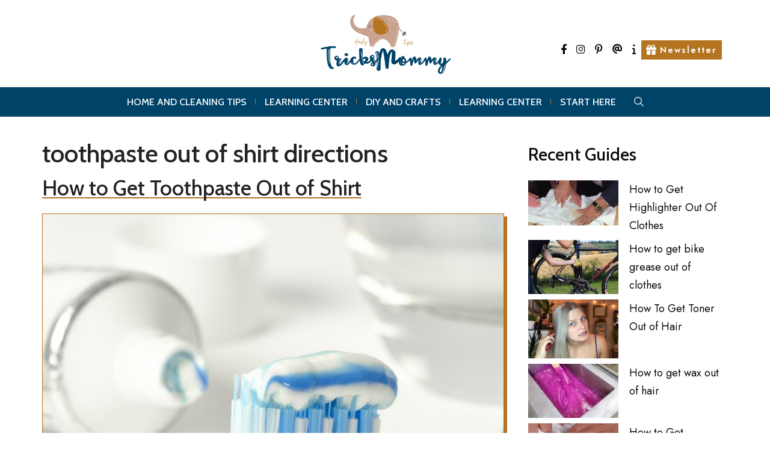

--- FILE ---
content_type: text/html; charset=UTF-8
request_url: https://tricksmommy.com/tag/toothpaste-out-of-shirt-directions/
body_size: 20083
content:
<!DOCTYPE html>
<html lang="en-US">
<head>
	<meta charset="UTF-8">
	<title>toothpaste out of shirt directions &#8211; TricksMommy.com</title>
<meta name='robots' content='max-image-preview:large' />
<meta name="viewport" content="width=device-width, initial-scale=1"><link href='https://fonts.gstatic.com' crossorigin rel='preconnect' />
<link href='https://fonts.googleapis.com' crossorigin rel='preconnect' />
<link rel="alternate" type="application/rss+xml" title="TricksMommy.com &raquo; Feed" href="https://tricksmommy.com/feed/" />
<link rel="alternate" type="application/rss+xml" title="TricksMommy.com &raquo; toothpaste out of shirt directions Tag Feed" href="https://tricksmommy.com/tag/toothpaste-out-of-shirt-directions/feed/" />
<style id='wp-img-auto-sizes-contain-inline-css'>
img:is([sizes=auto i],[sizes^="auto," i]){contain-intrinsic-size:3000px 1500px}
/*# sourceURL=wp-img-auto-sizes-contain-inline-css */
</style>
<link rel='stylesheet' id='menu-icon-font-awesome-css' href='https://tricksmommy.com/wp-content/plugins/menu-icons/css/fontawesome/css/all.min.css?ver=5.15.4' media='all' />
<link rel='stylesheet' id='menu-icons-extra-css' href='https://tricksmommy.com/wp-content/plugins/menu-icons/css/extra.min.css?ver=0.13.15' media='all' />
<style id='wp-emoji-styles-inline-css'>

	img.wp-smiley, img.emoji {
		display: inline !important;
		border: none !important;
		box-shadow: none !important;
		height: 1em !important;
		width: 1em !important;
		margin: 0 0.07em !important;
		vertical-align: -0.1em !important;
		background: none !important;
		padding: 0 !important;
	}
/*# sourceURL=wp-emoji-styles-inline-css */
</style>
<style id='wp-block-library-inline-css'>
:root{--wp-block-synced-color:#7a00df;--wp-block-synced-color--rgb:122,0,223;--wp-bound-block-color:var(--wp-block-synced-color);--wp-editor-canvas-background:#ddd;--wp-admin-theme-color:#007cba;--wp-admin-theme-color--rgb:0,124,186;--wp-admin-theme-color-darker-10:#006ba1;--wp-admin-theme-color-darker-10--rgb:0,107,160.5;--wp-admin-theme-color-darker-20:#005a87;--wp-admin-theme-color-darker-20--rgb:0,90,135;--wp-admin-border-width-focus:2px}@media (min-resolution:192dpi){:root{--wp-admin-border-width-focus:1.5px}}.wp-element-button{cursor:pointer}:root .has-very-light-gray-background-color{background-color:#eee}:root .has-very-dark-gray-background-color{background-color:#313131}:root .has-very-light-gray-color{color:#eee}:root .has-very-dark-gray-color{color:#313131}:root .has-vivid-green-cyan-to-vivid-cyan-blue-gradient-background{background:linear-gradient(135deg,#00d084,#0693e3)}:root .has-purple-crush-gradient-background{background:linear-gradient(135deg,#34e2e4,#4721fb 50%,#ab1dfe)}:root .has-hazy-dawn-gradient-background{background:linear-gradient(135deg,#faaca8,#dad0ec)}:root .has-subdued-olive-gradient-background{background:linear-gradient(135deg,#fafae1,#67a671)}:root .has-atomic-cream-gradient-background{background:linear-gradient(135deg,#fdd79a,#004a59)}:root .has-nightshade-gradient-background{background:linear-gradient(135deg,#330968,#31cdcf)}:root .has-midnight-gradient-background{background:linear-gradient(135deg,#020381,#2874fc)}:root{--wp--preset--font-size--normal:16px;--wp--preset--font-size--huge:42px}.has-regular-font-size{font-size:1em}.has-larger-font-size{font-size:2.625em}.has-normal-font-size{font-size:var(--wp--preset--font-size--normal)}.has-huge-font-size{font-size:var(--wp--preset--font-size--huge)}.has-text-align-center{text-align:center}.has-text-align-left{text-align:left}.has-text-align-right{text-align:right}.has-fit-text{white-space:nowrap!important}#end-resizable-editor-section{display:none}.aligncenter{clear:both}.items-justified-left{justify-content:flex-start}.items-justified-center{justify-content:center}.items-justified-right{justify-content:flex-end}.items-justified-space-between{justify-content:space-between}.screen-reader-text{border:0;clip-path:inset(50%);height:1px;margin:-1px;overflow:hidden;padding:0;position:absolute;width:1px;word-wrap:normal!important}.screen-reader-text:focus{background-color:#ddd;clip-path:none;color:#444;display:block;font-size:1em;height:auto;left:5px;line-height:normal;padding:15px 23px 14px;text-decoration:none;top:5px;width:auto;z-index:100000}html :where(.has-border-color){border-style:solid}html :where([style*=border-top-color]){border-top-style:solid}html :where([style*=border-right-color]){border-right-style:solid}html :where([style*=border-bottom-color]){border-bottom-style:solid}html :where([style*=border-left-color]){border-left-style:solid}html :where([style*=border-width]){border-style:solid}html :where([style*=border-top-width]){border-top-style:solid}html :where([style*=border-right-width]){border-right-style:solid}html :where([style*=border-bottom-width]){border-bottom-style:solid}html :where([style*=border-left-width]){border-left-style:solid}html :where(img[class*=wp-image-]){height:auto;max-width:100%}:where(figure){margin:0 0 1em}html :where(.is-position-sticky){--wp-admin--admin-bar--position-offset:var(--wp-admin--admin-bar--height,0px)}@media screen and (max-width:600px){html :where(.is-position-sticky){--wp-admin--admin-bar--position-offset:0px}}

/*# sourceURL=wp-block-library-inline-css */
</style><style id='wp-block-button-inline-css'>
.wp-block-button__link{align-content:center;box-sizing:border-box;cursor:pointer;display:inline-block;height:100%;text-align:center;word-break:break-word}.wp-block-button__link.aligncenter{text-align:center}.wp-block-button__link.alignright{text-align:right}:where(.wp-block-button__link){border-radius:9999px;box-shadow:none;padding:calc(.667em + 2px) calc(1.333em + 2px);text-decoration:none}.wp-block-button[style*=text-decoration] .wp-block-button__link{text-decoration:inherit}.wp-block-buttons>.wp-block-button.has-custom-width{max-width:none}.wp-block-buttons>.wp-block-button.has-custom-width .wp-block-button__link{width:100%}.wp-block-buttons>.wp-block-button.has-custom-font-size .wp-block-button__link{font-size:inherit}.wp-block-buttons>.wp-block-button.wp-block-button__width-25{width:calc(25% - var(--wp--style--block-gap, .5em)*.75)}.wp-block-buttons>.wp-block-button.wp-block-button__width-50{width:calc(50% - var(--wp--style--block-gap, .5em)*.5)}.wp-block-buttons>.wp-block-button.wp-block-button__width-75{width:calc(75% - var(--wp--style--block-gap, .5em)*.25)}.wp-block-buttons>.wp-block-button.wp-block-button__width-100{flex-basis:100%;width:100%}.wp-block-buttons.is-vertical>.wp-block-button.wp-block-button__width-25{width:25%}.wp-block-buttons.is-vertical>.wp-block-button.wp-block-button__width-50{width:50%}.wp-block-buttons.is-vertical>.wp-block-button.wp-block-button__width-75{width:75%}.wp-block-button.is-style-squared,.wp-block-button__link.wp-block-button.is-style-squared{border-radius:0}.wp-block-button.no-border-radius,.wp-block-button__link.no-border-radius{border-radius:0!important}:root :where(.wp-block-button .wp-block-button__link.is-style-outline),:root :where(.wp-block-button.is-style-outline>.wp-block-button__link){border:2px solid;padding:.667em 1.333em}:root :where(.wp-block-button .wp-block-button__link.is-style-outline:not(.has-text-color)),:root :where(.wp-block-button.is-style-outline>.wp-block-button__link:not(.has-text-color)){color:currentColor}:root :where(.wp-block-button .wp-block-button__link.is-style-outline:not(.has-background)),:root :where(.wp-block-button.is-style-outline>.wp-block-button__link:not(.has-background)){background-color:initial;background-image:none}
/*# sourceURL=https://tricksmommy.com/wp-includes/blocks/button/style.min.css */
</style>
<style id='wp-block-categories-inline-css'>
.wp-block-categories{box-sizing:border-box}.wp-block-categories.alignleft{margin-right:2em}.wp-block-categories.alignright{margin-left:2em}.wp-block-categories.wp-block-categories-dropdown.aligncenter{text-align:center}.wp-block-categories .wp-block-categories__label{display:block;width:100%}
/*# sourceURL=https://tricksmommy.com/wp-includes/blocks/categories/style.min.css */
</style>
<style id='wp-block-heading-inline-css'>
h1:where(.wp-block-heading).has-background,h2:where(.wp-block-heading).has-background,h3:where(.wp-block-heading).has-background,h4:where(.wp-block-heading).has-background,h5:where(.wp-block-heading).has-background,h6:where(.wp-block-heading).has-background{padding:1.25em 2.375em}h1.has-text-align-left[style*=writing-mode]:where([style*=vertical-lr]),h1.has-text-align-right[style*=writing-mode]:where([style*=vertical-rl]),h2.has-text-align-left[style*=writing-mode]:where([style*=vertical-lr]),h2.has-text-align-right[style*=writing-mode]:where([style*=vertical-rl]),h3.has-text-align-left[style*=writing-mode]:where([style*=vertical-lr]),h3.has-text-align-right[style*=writing-mode]:where([style*=vertical-rl]),h4.has-text-align-left[style*=writing-mode]:where([style*=vertical-lr]),h4.has-text-align-right[style*=writing-mode]:where([style*=vertical-rl]),h5.has-text-align-left[style*=writing-mode]:where([style*=vertical-lr]),h5.has-text-align-right[style*=writing-mode]:where([style*=vertical-rl]),h6.has-text-align-left[style*=writing-mode]:where([style*=vertical-lr]),h6.has-text-align-right[style*=writing-mode]:where([style*=vertical-rl]){rotate:180deg}
/*# sourceURL=https://tricksmommy.com/wp-includes/blocks/heading/style.min.css */
</style>
<style id='wp-block-image-inline-css'>
.wp-block-image>a,.wp-block-image>figure>a{display:inline-block}.wp-block-image img{box-sizing:border-box;height:auto;max-width:100%;vertical-align:bottom}@media not (prefers-reduced-motion){.wp-block-image img.hide{visibility:hidden}.wp-block-image img.show{animation:show-content-image .4s}}.wp-block-image[style*=border-radius] img,.wp-block-image[style*=border-radius]>a{border-radius:inherit}.wp-block-image.has-custom-border img{box-sizing:border-box}.wp-block-image.aligncenter{text-align:center}.wp-block-image.alignfull>a,.wp-block-image.alignwide>a{width:100%}.wp-block-image.alignfull img,.wp-block-image.alignwide img{height:auto;width:100%}.wp-block-image .aligncenter,.wp-block-image .alignleft,.wp-block-image .alignright,.wp-block-image.aligncenter,.wp-block-image.alignleft,.wp-block-image.alignright{display:table}.wp-block-image .aligncenter>figcaption,.wp-block-image .alignleft>figcaption,.wp-block-image .alignright>figcaption,.wp-block-image.aligncenter>figcaption,.wp-block-image.alignleft>figcaption,.wp-block-image.alignright>figcaption{caption-side:bottom;display:table-caption}.wp-block-image .alignleft{float:left;margin:.5em 1em .5em 0}.wp-block-image .alignright{float:right;margin:.5em 0 .5em 1em}.wp-block-image .aligncenter{margin-left:auto;margin-right:auto}.wp-block-image :where(figcaption){margin-bottom:1em;margin-top:.5em}.wp-block-image.is-style-circle-mask img{border-radius:9999px}@supports ((-webkit-mask-image:none) or (mask-image:none)) or (-webkit-mask-image:none){.wp-block-image.is-style-circle-mask img{border-radius:0;-webkit-mask-image:url('data:image/svg+xml;utf8,<svg viewBox="0 0 100 100" xmlns="http://www.w3.org/2000/svg"><circle cx="50" cy="50" r="50"/></svg>');mask-image:url('data:image/svg+xml;utf8,<svg viewBox="0 0 100 100" xmlns="http://www.w3.org/2000/svg"><circle cx="50" cy="50" r="50"/></svg>');mask-mode:alpha;-webkit-mask-position:center;mask-position:center;-webkit-mask-repeat:no-repeat;mask-repeat:no-repeat;-webkit-mask-size:contain;mask-size:contain}}:root :where(.wp-block-image.is-style-rounded img,.wp-block-image .is-style-rounded img){border-radius:9999px}.wp-block-image figure{margin:0}.wp-lightbox-container{display:flex;flex-direction:column;position:relative}.wp-lightbox-container img{cursor:zoom-in}.wp-lightbox-container img:hover+button{opacity:1}.wp-lightbox-container button{align-items:center;backdrop-filter:blur(16px) saturate(180%);background-color:#5a5a5a40;border:none;border-radius:4px;cursor:zoom-in;display:flex;height:20px;justify-content:center;opacity:0;padding:0;position:absolute;right:16px;text-align:center;top:16px;width:20px;z-index:100}@media not (prefers-reduced-motion){.wp-lightbox-container button{transition:opacity .2s ease}}.wp-lightbox-container button:focus-visible{outline:3px auto #5a5a5a40;outline:3px auto -webkit-focus-ring-color;outline-offset:3px}.wp-lightbox-container button:hover{cursor:pointer;opacity:1}.wp-lightbox-container button:focus{opacity:1}.wp-lightbox-container button:focus,.wp-lightbox-container button:hover,.wp-lightbox-container button:not(:hover):not(:active):not(.has-background){background-color:#5a5a5a40;border:none}.wp-lightbox-overlay{box-sizing:border-box;cursor:zoom-out;height:100vh;left:0;overflow:hidden;position:fixed;top:0;visibility:hidden;width:100%;z-index:100000}.wp-lightbox-overlay .close-button{align-items:center;cursor:pointer;display:flex;justify-content:center;min-height:40px;min-width:40px;padding:0;position:absolute;right:calc(env(safe-area-inset-right) + 16px);top:calc(env(safe-area-inset-top) + 16px);z-index:5000000}.wp-lightbox-overlay .close-button:focus,.wp-lightbox-overlay .close-button:hover,.wp-lightbox-overlay .close-button:not(:hover):not(:active):not(.has-background){background:none;border:none}.wp-lightbox-overlay .lightbox-image-container{height:var(--wp--lightbox-container-height);left:50%;overflow:hidden;position:absolute;top:50%;transform:translate(-50%,-50%);transform-origin:top left;width:var(--wp--lightbox-container-width);z-index:9999999999}.wp-lightbox-overlay .wp-block-image{align-items:center;box-sizing:border-box;display:flex;height:100%;justify-content:center;margin:0;position:relative;transform-origin:0 0;width:100%;z-index:3000000}.wp-lightbox-overlay .wp-block-image img{height:var(--wp--lightbox-image-height);min-height:var(--wp--lightbox-image-height);min-width:var(--wp--lightbox-image-width);width:var(--wp--lightbox-image-width)}.wp-lightbox-overlay .wp-block-image figcaption{display:none}.wp-lightbox-overlay button{background:none;border:none}.wp-lightbox-overlay .scrim{background-color:#fff;height:100%;opacity:.9;position:absolute;width:100%;z-index:2000000}.wp-lightbox-overlay.active{visibility:visible}@media not (prefers-reduced-motion){.wp-lightbox-overlay.active{animation:turn-on-visibility .25s both}.wp-lightbox-overlay.active img{animation:turn-on-visibility .35s both}.wp-lightbox-overlay.show-closing-animation:not(.active){animation:turn-off-visibility .35s both}.wp-lightbox-overlay.show-closing-animation:not(.active) img{animation:turn-off-visibility .25s both}.wp-lightbox-overlay.zoom.active{animation:none;opacity:1;visibility:visible}.wp-lightbox-overlay.zoom.active .lightbox-image-container{animation:lightbox-zoom-in .4s}.wp-lightbox-overlay.zoom.active .lightbox-image-container img{animation:none}.wp-lightbox-overlay.zoom.active .scrim{animation:turn-on-visibility .4s forwards}.wp-lightbox-overlay.zoom.show-closing-animation:not(.active){animation:none}.wp-lightbox-overlay.zoom.show-closing-animation:not(.active) .lightbox-image-container{animation:lightbox-zoom-out .4s}.wp-lightbox-overlay.zoom.show-closing-animation:not(.active) .lightbox-image-container img{animation:none}.wp-lightbox-overlay.zoom.show-closing-animation:not(.active) .scrim{animation:turn-off-visibility .4s forwards}}@keyframes show-content-image{0%{visibility:hidden}99%{visibility:hidden}to{visibility:visible}}@keyframes turn-on-visibility{0%{opacity:0}to{opacity:1}}@keyframes turn-off-visibility{0%{opacity:1;visibility:visible}99%{opacity:0;visibility:visible}to{opacity:0;visibility:hidden}}@keyframes lightbox-zoom-in{0%{transform:translate(calc((-100vw + var(--wp--lightbox-scrollbar-width))/2 + var(--wp--lightbox-initial-left-position)),calc(-50vh + var(--wp--lightbox-initial-top-position))) scale(var(--wp--lightbox-scale))}to{transform:translate(-50%,-50%) scale(1)}}@keyframes lightbox-zoom-out{0%{transform:translate(-50%,-50%) scale(1);visibility:visible}99%{visibility:visible}to{transform:translate(calc((-100vw + var(--wp--lightbox-scrollbar-width))/2 + var(--wp--lightbox-initial-left-position)),calc(-50vh + var(--wp--lightbox-initial-top-position))) scale(var(--wp--lightbox-scale));visibility:hidden}}
/*# sourceURL=https://tricksmommy.com/wp-includes/blocks/image/style.min.css */
</style>
<style id='wp-block-latest-posts-inline-css'>
.wp-block-latest-posts{box-sizing:border-box}.wp-block-latest-posts.alignleft{margin-right:2em}.wp-block-latest-posts.alignright{margin-left:2em}.wp-block-latest-posts.wp-block-latest-posts__list{list-style:none}.wp-block-latest-posts.wp-block-latest-posts__list li{clear:both;overflow-wrap:break-word}.wp-block-latest-posts.is-grid{display:flex;flex-wrap:wrap}.wp-block-latest-posts.is-grid li{margin:0 1.25em 1.25em 0;width:100%}@media (min-width:600px){.wp-block-latest-posts.columns-2 li{width:calc(50% - .625em)}.wp-block-latest-posts.columns-2 li:nth-child(2n){margin-right:0}.wp-block-latest-posts.columns-3 li{width:calc(33.33333% - .83333em)}.wp-block-latest-posts.columns-3 li:nth-child(3n){margin-right:0}.wp-block-latest-posts.columns-4 li{width:calc(25% - .9375em)}.wp-block-latest-posts.columns-4 li:nth-child(4n){margin-right:0}.wp-block-latest-posts.columns-5 li{width:calc(20% - 1em)}.wp-block-latest-posts.columns-5 li:nth-child(5n){margin-right:0}.wp-block-latest-posts.columns-6 li{width:calc(16.66667% - 1.04167em)}.wp-block-latest-posts.columns-6 li:nth-child(6n){margin-right:0}}:root :where(.wp-block-latest-posts.is-grid){padding:0}:root :where(.wp-block-latest-posts.wp-block-latest-posts__list){padding-left:0}.wp-block-latest-posts__post-author,.wp-block-latest-posts__post-date{display:block;font-size:.8125em}.wp-block-latest-posts__post-excerpt,.wp-block-latest-posts__post-full-content{margin-bottom:1em;margin-top:.5em}.wp-block-latest-posts__featured-image a{display:inline-block}.wp-block-latest-posts__featured-image img{height:auto;max-width:100%;width:auto}.wp-block-latest-posts__featured-image.alignleft{float:left;margin-right:1em}.wp-block-latest-posts__featured-image.alignright{float:right;margin-left:1em}.wp-block-latest-posts__featured-image.aligncenter{margin-bottom:1em;text-align:center}
/*# sourceURL=https://tricksmommy.com/wp-includes/blocks/latest-posts/style.min.css */
</style>
<style id='wp-block-list-inline-css'>
ol,ul{box-sizing:border-box}:root :where(.wp-block-list.has-background){padding:1.25em 2.375em}
/*# sourceURL=https://tricksmommy.com/wp-includes/blocks/list/style.min.css */
</style>
<style id='wp-block-buttons-inline-css'>
.wp-block-buttons{box-sizing:border-box}.wp-block-buttons.is-vertical{flex-direction:column}.wp-block-buttons.is-vertical>.wp-block-button:last-child{margin-bottom:0}.wp-block-buttons>.wp-block-button{display:inline-block;margin:0}.wp-block-buttons.is-content-justification-left{justify-content:flex-start}.wp-block-buttons.is-content-justification-left.is-vertical{align-items:flex-start}.wp-block-buttons.is-content-justification-center{justify-content:center}.wp-block-buttons.is-content-justification-center.is-vertical{align-items:center}.wp-block-buttons.is-content-justification-right{justify-content:flex-end}.wp-block-buttons.is-content-justification-right.is-vertical{align-items:flex-end}.wp-block-buttons.is-content-justification-space-between{justify-content:space-between}.wp-block-buttons.aligncenter{text-align:center}.wp-block-buttons:not(.is-content-justification-space-between,.is-content-justification-right,.is-content-justification-left,.is-content-justification-center) .wp-block-button.aligncenter{margin-left:auto;margin-right:auto;width:100%}.wp-block-buttons[style*=text-decoration] .wp-block-button,.wp-block-buttons[style*=text-decoration] .wp-block-button__link{text-decoration:inherit}.wp-block-buttons.has-custom-font-size .wp-block-button__link{font-size:inherit}.wp-block-buttons .wp-block-button__link{width:100%}.wp-block-button.aligncenter{text-align:center}
/*# sourceURL=https://tricksmommy.com/wp-includes/blocks/buttons/style.min.css */
</style>
<style id='wp-block-paragraph-inline-css'>
.is-small-text{font-size:.875em}.is-regular-text{font-size:1em}.is-large-text{font-size:2.25em}.is-larger-text{font-size:3em}.has-drop-cap:not(:focus):first-letter{float:left;font-size:8.4em;font-style:normal;font-weight:100;line-height:.68;margin:.05em .1em 0 0;text-transform:uppercase}body.rtl .has-drop-cap:not(:focus):first-letter{float:none;margin-left:.1em}p.has-drop-cap.has-background{overflow:hidden}:root :where(p.has-background){padding:1.25em 2.375em}:where(p.has-text-color:not(.has-link-color)) a{color:inherit}p.has-text-align-left[style*="writing-mode:vertical-lr"],p.has-text-align-right[style*="writing-mode:vertical-rl"]{rotate:180deg}
/*# sourceURL=https://tricksmommy.com/wp-includes/blocks/paragraph/style.min.css */
</style>
<style id='wp-block-spacer-inline-css'>
.wp-block-spacer{clear:both}
/*# sourceURL=https://tricksmommy.com/wp-includes/blocks/spacer/style.min.css */
</style>
<style id='global-styles-inline-css'>
:root{--wp--preset--aspect-ratio--square: 1;--wp--preset--aspect-ratio--4-3: 4/3;--wp--preset--aspect-ratio--3-4: 3/4;--wp--preset--aspect-ratio--3-2: 3/2;--wp--preset--aspect-ratio--2-3: 2/3;--wp--preset--aspect-ratio--16-9: 16/9;--wp--preset--aspect-ratio--9-16: 9/16;--wp--preset--color--black: #000000;--wp--preset--color--cyan-bluish-gray: #abb8c3;--wp--preset--color--white: #ffffff;--wp--preset--color--pale-pink: #f78da7;--wp--preset--color--vivid-red: #cf2e2e;--wp--preset--color--luminous-vivid-orange: #ff6900;--wp--preset--color--luminous-vivid-amber: #fcb900;--wp--preset--color--light-green-cyan: #7bdcb5;--wp--preset--color--vivid-green-cyan: #00d084;--wp--preset--color--pale-cyan-blue: #8ed1fc;--wp--preset--color--vivid-cyan-blue: #0693e3;--wp--preset--color--vivid-purple: #9b51e0;--wp--preset--color--contrast: var(--contrast);--wp--preset--color--contrast-2: var(--contrast-2);--wp--preset--color--contrast-3: var(--contrast-3);--wp--preset--color--base: var(--base);--wp--preset--color--base-2: var(--base-2);--wp--preset--color--base-3: var(--base-3);--wp--preset--color--accent: var(--accent);--wp--preset--color--global-color-8: var(--global-color-8);--wp--preset--color--global-color-9: var(--global-color-9);--wp--preset--color--global-color-10: var(--global-color-10);--wp--preset--color--global-color-11: var(--global-color-11);--wp--preset--color--global-color-12: var(--global-color-12);--wp--preset--color--global-color-13: var(--global-color-13);--wp--preset--gradient--vivid-cyan-blue-to-vivid-purple: linear-gradient(135deg,rgb(6,147,227) 0%,rgb(155,81,224) 100%);--wp--preset--gradient--light-green-cyan-to-vivid-green-cyan: linear-gradient(135deg,rgb(122,220,180) 0%,rgb(0,208,130) 100%);--wp--preset--gradient--luminous-vivid-amber-to-luminous-vivid-orange: linear-gradient(135deg,rgb(252,185,0) 0%,rgb(255,105,0) 100%);--wp--preset--gradient--luminous-vivid-orange-to-vivid-red: linear-gradient(135deg,rgb(255,105,0) 0%,rgb(207,46,46) 100%);--wp--preset--gradient--very-light-gray-to-cyan-bluish-gray: linear-gradient(135deg,rgb(238,238,238) 0%,rgb(169,184,195) 100%);--wp--preset--gradient--cool-to-warm-spectrum: linear-gradient(135deg,rgb(74,234,220) 0%,rgb(151,120,209) 20%,rgb(207,42,186) 40%,rgb(238,44,130) 60%,rgb(251,105,98) 80%,rgb(254,248,76) 100%);--wp--preset--gradient--blush-light-purple: linear-gradient(135deg,rgb(255,206,236) 0%,rgb(152,150,240) 100%);--wp--preset--gradient--blush-bordeaux: linear-gradient(135deg,rgb(254,205,165) 0%,rgb(254,45,45) 50%,rgb(107,0,62) 100%);--wp--preset--gradient--luminous-dusk: linear-gradient(135deg,rgb(255,203,112) 0%,rgb(199,81,192) 50%,rgb(65,88,208) 100%);--wp--preset--gradient--pale-ocean: linear-gradient(135deg,rgb(255,245,203) 0%,rgb(182,227,212) 50%,rgb(51,167,181) 100%);--wp--preset--gradient--electric-grass: linear-gradient(135deg,rgb(202,248,128) 0%,rgb(113,206,126) 100%);--wp--preset--gradient--midnight: linear-gradient(135deg,rgb(2,3,129) 0%,rgb(40,116,252) 100%);--wp--preset--font-size--small: 13px;--wp--preset--font-size--medium: 20px;--wp--preset--font-size--large: 36px;--wp--preset--font-size--x-large: 42px;--wp--preset--spacing--20: 0.44rem;--wp--preset--spacing--30: 0.67rem;--wp--preset--spacing--40: 1rem;--wp--preset--spacing--50: 1.5rem;--wp--preset--spacing--60: 2.25rem;--wp--preset--spacing--70: 3.38rem;--wp--preset--spacing--80: 5.06rem;--wp--preset--shadow--natural: 6px 6px 9px rgba(0, 0, 0, 0.2);--wp--preset--shadow--deep: 12px 12px 50px rgba(0, 0, 0, 0.4);--wp--preset--shadow--sharp: 6px 6px 0px rgba(0, 0, 0, 0.2);--wp--preset--shadow--outlined: 6px 6px 0px -3px rgb(255, 255, 255), 6px 6px rgb(0, 0, 0);--wp--preset--shadow--crisp: 6px 6px 0px rgb(0, 0, 0);}:where(.is-layout-flex){gap: 0.5em;}:where(.is-layout-grid){gap: 0.5em;}body .is-layout-flex{display: flex;}.is-layout-flex{flex-wrap: wrap;align-items: center;}.is-layout-flex > :is(*, div){margin: 0;}body .is-layout-grid{display: grid;}.is-layout-grid > :is(*, div){margin: 0;}:where(.wp-block-columns.is-layout-flex){gap: 2em;}:where(.wp-block-columns.is-layout-grid){gap: 2em;}:where(.wp-block-post-template.is-layout-flex){gap: 1.25em;}:where(.wp-block-post-template.is-layout-grid){gap: 1.25em;}.has-black-color{color: var(--wp--preset--color--black) !important;}.has-cyan-bluish-gray-color{color: var(--wp--preset--color--cyan-bluish-gray) !important;}.has-white-color{color: var(--wp--preset--color--white) !important;}.has-pale-pink-color{color: var(--wp--preset--color--pale-pink) !important;}.has-vivid-red-color{color: var(--wp--preset--color--vivid-red) !important;}.has-luminous-vivid-orange-color{color: var(--wp--preset--color--luminous-vivid-orange) !important;}.has-luminous-vivid-amber-color{color: var(--wp--preset--color--luminous-vivid-amber) !important;}.has-light-green-cyan-color{color: var(--wp--preset--color--light-green-cyan) !important;}.has-vivid-green-cyan-color{color: var(--wp--preset--color--vivid-green-cyan) !important;}.has-pale-cyan-blue-color{color: var(--wp--preset--color--pale-cyan-blue) !important;}.has-vivid-cyan-blue-color{color: var(--wp--preset--color--vivid-cyan-blue) !important;}.has-vivid-purple-color{color: var(--wp--preset--color--vivid-purple) !important;}.has-black-background-color{background-color: var(--wp--preset--color--black) !important;}.has-cyan-bluish-gray-background-color{background-color: var(--wp--preset--color--cyan-bluish-gray) !important;}.has-white-background-color{background-color: var(--wp--preset--color--white) !important;}.has-pale-pink-background-color{background-color: var(--wp--preset--color--pale-pink) !important;}.has-vivid-red-background-color{background-color: var(--wp--preset--color--vivid-red) !important;}.has-luminous-vivid-orange-background-color{background-color: var(--wp--preset--color--luminous-vivid-orange) !important;}.has-luminous-vivid-amber-background-color{background-color: var(--wp--preset--color--luminous-vivid-amber) !important;}.has-light-green-cyan-background-color{background-color: var(--wp--preset--color--light-green-cyan) !important;}.has-vivid-green-cyan-background-color{background-color: var(--wp--preset--color--vivid-green-cyan) !important;}.has-pale-cyan-blue-background-color{background-color: var(--wp--preset--color--pale-cyan-blue) !important;}.has-vivid-cyan-blue-background-color{background-color: var(--wp--preset--color--vivid-cyan-blue) !important;}.has-vivid-purple-background-color{background-color: var(--wp--preset--color--vivid-purple) !important;}.has-black-border-color{border-color: var(--wp--preset--color--black) !important;}.has-cyan-bluish-gray-border-color{border-color: var(--wp--preset--color--cyan-bluish-gray) !important;}.has-white-border-color{border-color: var(--wp--preset--color--white) !important;}.has-pale-pink-border-color{border-color: var(--wp--preset--color--pale-pink) !important;}.has-vivid-red-border-color{border-color: var(--wp--preset--color--vivid-red) !important;}.has-luminous-vivid-orange-border-color{border-color: var(--wp--preset--color--luminous-vivid-orange) !important;}.has-luminous-vivid-amber-border-color{border-color: var(--wp--preset--color--luminous-vivid-amber) !important;}.has-light-green-cyan-border-color{border-color: var(--wp--preset--color--light-green-cyan) !important;}.has-vivid-green-cyan-border-color{border-color: var(--wp--preset--color--vivid-green-cyan) !important;}.has-pale-cyan-blue-border-color{border-color: var(--wp--preset--color--pale-cyan-blue) !important;}.has-vivid-cyan-blue-border-color{border-color: var(--wp--preset--color--vivid-cyan-blue) !important;}.has-vivid-purple-border-color{border-color: var(--wp--preset--color--vivid-purple) !important;}.has-vivid-cyan-blue-to-vivid-purple-gradient-background{background: var(--wp--preset--gradient--vivid-cyan-blue-to-vivid-purple) !important;}.has-light-green-cyan-to-vivid-green-cyan-gradient-background{background: var(--wp--preset--gradient--light-green-cyan-to-vivid-green-cyan) !important;}.has-luminous-vivid-amber-to-luminous-vivid-orange-gradient-background{background: var(--wp--preset--gradient--luminous-vivid-amber-to-luminous-vivid-orange) !important;}.has-luminous-vivid-orange-to-vivid-red-gradient-background{background: var(--wp--preset--gradient--luminous-vivid-orange-to-vivid-red) !important;}.has-very-light-gray-to-cyan-bluish-gray-gradient-background{background: var(--wp--preset--gradient--very-light-gray-to-cyan-bluish-gray) !important;}.has-cool-to-warm-spectrum-gradient-background{background: var(--wp--preset--gradient--cool-to-warm-spectrum) !important;}.has-blush-light-purple-gradient-background{background: var(--wp--preset--gradient--blush-light-purple) !important;}.has-blush-bordeaux-gradient-background{background: var(--wp--preset--gradient--blush-bordeaux) !important;}.has-luminous-dusk-gradient-background{background: var(--wp--preset--gradient--luminous-dusk) !important;}.has-pale-ocean-gradient-background{background: var(--wp--preset--gradient--pale-ocean) !important;}.has-electric-grass-gradient-background{background: var(--wp--preset--gradient--electric-grass) !important;}.has-midnight-gradient-background{background: var(--wp--preset--gradient--midnight) !important;}.has-small-font-size{font-size: var(--wp--preset--font-size--small) !important;}.has-medium-font-size{font-size: var(--wp--preset--font-size--medium) !important;}.has-large-font-size{font-size: var(--wp--preset--font-size--large) !important;}.has-x-large-font-size{font-size: var(--wp--preset--font-size--x-large) !important;}
/*# sourceURL=global-styles-inline-css */
</style>

<style id='classic-theme-styles-inline-css'>
/*! This file is auto-generated */
.wp-block-button__link{color:#fff;background-color:#32373c;border-radius:9999px;box-shadow:none;text-decoration:none;padding:calc(.667em + 2px) calc(1.333em + 2px);font-size:1.125em}.wp-block-file__button{background:#32373c;color:#fff;text-decoration:none}
/*# sourceURL=/wp-includes/css/classic-themes.min.css */
</style>
<link rel='stylesheet' id='generate-widget-areas-css' href='https://tricksmommy.com/wp-content/themes/generatepress/assets/css/components/widget-areas.min.css?ver=3.5.1' media='all' />
<link rel='stylesheet' id='generate-style-css' href='https://tricksmommy.com/wp-content/themes/generatepress/assets/css/main.min.css?ver=3.5.1' media='all' />
<style id='generate-style-inline-css'>
body{background-color:#ffffff;color:var(--contrast);}a{color:var(--global-color-10);}a:hover, a:focus, a:active{color:var(--global-color-11);}.wp-block-group__inner-container{max-width:1200px;margin-left:auto;margin-right:auto;}.site-header .header-image{width:230px;}.generate-back-to-top{font-size:20px;border-radius:3px;position:fixed;bottom:30px;right:30px;line-height:40px;width:40px;text-align:center;z-index:10;transition:opacity 300ms ease-in-out;opacity:0.1;transform:translateY(1000px);}.generate-back-to-top__show{opacity:1;transform:translateY(0);}.navigation-search{position:absolute;left:-99999px;pointer-events:none;visibility:hidden;z-index:20;width:100%;top:0;transition:opacity 100ms ease-in-out;opacity:0;}.navigation-search.nav-search-active{left:0;right:0;pointer-events:auto;visibility:visible;opacity:1;}.navigation-search input[type="search"]{outline:0;border:0;vertical-align:bottom;line-height:1;opacity:0.9;width:100%;z-index:20;border-radius:0;-webkit-appearance:none;height:60px;}.navigation-search input::-ms-clear{display:none;width:0;height:0;}.navigation-search input::-ms-reveal{display:none;width:0;height:0;}.navigation-search input::-webkit-search-decoration, .navigation-search input::-webkit-search-cancel-button, .navigation-search input::-webkit-search-results-button, .navigation-search input::-webkit-search-results-decoration{display:none;}.gen-sidebar-nav .navigation-search{top:auto;bottom:0;}:root{--contrast:#222222;--contrast-2:#575760;--contrast-3:#b2b2be;--base:#FFFEF9;--base-2:#FFFEF9;--base-3:#ffffff;--accent:#ffffff;--global-color-8:#B57420;--global-color-9:#004369;--global-color-10:#B57420;--global-color-11:#B57420;--global-color-12:#004369;--global-color-13:#B57420;}:root .has-contrast-color{color:var(--contrast);}:root .has-contrast-background-color{background-color:var(--contrast);}:root .has-contrast-2-color{color:var(--contrast-2);}:root .has-contrast-2-background-color{background-color:var(--contrast-2);}:root .has-contrast-3-color{color:var(--contrast-3);}:root .has-contrast-3-background-color{background-color:var(--contrast-3);}:root .has-base-color{color:var(--base);}:root .has-base-background-color{background-color:var(--base);}:root .has-base-2-color{color:var(--base-2);}:root .has-base-2-background-color{background-color:var(--base-2);}:root .has-base-3-color{color:var(--base-3);}:root .has-base-3-background-color{background-color:var(--base-3);}:root .has-accent-color{color:var(--accent);}:root .has-accent-background-color{background-color:var(--accent);}:root .has-global-color-8-color{color:var(--global-color-8);}:root .has-global-color-8-background-color{background-color:var(--global-color-8);}:root .has-global-color-9-color{color:var(--global-color-9);}:root .has-global-color-9-background-color{background-color:var(--global-color-9);}:root .has-global-color-10-color{color:var(--global-color-10);}:root .has-global-color-10-background-color{background-color:var(--global-color-10);}:root .has-global-color-11-color{color:var(--global-color-11);}:root .has-global-color-11-background-color{background-color:var(--global-color-11);}:root .has-global-color-12-color{color:var(--global-color-12);}:root .has-global-color-12-background-color{background-color:var(--global-color-12);}:root .has-global-color-13-color{color:var(--global-color-13);}:root .has-global-color-13-background-color{background-color:var(--global-color-13);}body, button, input, select, textarea{font-family:Jost, sans-serif;font-size:20px;}body{line-height:1.7;}.main-navigation a, .main-navigation .menu-toggle, .main-navigation .menu-bar-items{font-family:Cabin, sans-serif;font-weight:500;text-transform:uppercase;font-size:16px;}button:not(.menu-toggle),html input[type="button"],input[type="reset"],input[type="submit"],.button,.wp-block-button .wp-block-button__link{font-family:Jost, sans-serif;}h1{font-family:Cabin, sans-serif;font-weight:500;line-height:1.5;}h2{font-family:Cabin, sans-serif;font-weight:500;line-height:1.5;}h3{font-family:Cabin, sans-serif;font-weight:500;line-height:1.6;}h4{font-family:Cabin, sans-serif;font-weight:500;}h6{font-family:Cabin, sans-serif;font-weight:500;}.top-bar{background-color:#636363;color:#ffffff;}.top-bar a{color:#ffffff;}.top-bar a:hover{color:#303030;}.site-header{background-color:var(--base-3);}.main-title a,.main-title a:hover{color:#222222;}.site-description{color:#757575;}.main-navigation,.main-navigation ul ul{background-color:var(--global-color-9);}.main-navigation .main-nav ul li a, .main-navigation .menu-toggle, .main-navigation .menu-bar-items{color:var(--base-3);}.main-navigation .main-nav ul li:not([class*="current-menu-"]):hover > a, .main-navigation .main-nav ul li:not([class*="current-menu-"]):focus > a, .main-navigation .main-nav ul li.sfHover:not([class*="current-menu-"]) > a, .main-navigation .menu-bar-item:hover > a, .main-navigation .menu-bar-item.sfHover > a{color:var(--contrast-3);background-color:var(--global-color-9);}button.menu-toggle:hover,button.menu-toggle:focus{color:var(--base-3);}.main-navigation .main-nav ul li[class*="current-menu-"] > a{color:var(--base-2);background-color:var(--global-color-9);}.navigation-search input[type="search"],.navigation-search input[type="search"]:active, .navigation-search input[type="search"]:focus, .main-navigation .main-nav ul li.search-item.active > a, .main-navigation .menu-bar-items .search-item.active > a{color:var(--base-2);background-color:var(--global-color-10);opacity:1;}.main-navigation ul ul{background-color:#eaeaea;}.main-navigation .main-nav ul ul li a{color:#515151;}.main-navigation .main-nav ul ul li:not([class*="current-menu-"]):hover > a,.main-navigation .main-nav ul ul li:not([class*="current-menu-"]):focus > a, .main-navigation .main-nav ul ul li.sfHover:not([class*="current-menu-"]) > a{color:#7a8896;background-color:#eaeaea;}.main-navigation .main-nav ul ul li[class*="current-menu-"] > a{color:#7a8896;background-color:#eaeaea;}.separate-containers .inside-article, .separate-containers .comments-area, .separate-containers .page-header, .one-container .container, .separate-containers .paging-navigation, .inside-page-header{background-color:var(--base-3);}.entry-title a{color:#222222;}.entry-title a:hover{color:#55555e;}.entry-meta{color:#595959;}.entry-meta a{color:var(--global-color-10);}.sidebar .widget{color:#0a0a0a;background-color:var(--base-3);}.sidebar .widget a{color:#0a0a0a;}.footer-widgets{color:var(--contrast-2);}.footer-widgets a{color:var(--global-color-10);}.footer-widgets a:hover{color:#000000;}.footer-widgets .widget-title{color:var(--global-color-10);}.site-info{color:var(--base-2);background-color:var(--global-color-9);}.site-info a{color:var(--base-2);}.site-info a:hover{color:var(--base-3);}.footer-bar .widget_nav_menu .current-menu-item a{color:var(--base-3);}input[type="text"],input[type="email"],input[type="url"],input[type="password"],input[type="search"],input[type="tel"],input[type="number"],textarea,select{color:#666666;background-color:#fafafa;border-color:#cccccc;}input[type="text"]:focus,input[type="email"]:focus,input[type="url"]:focus,input[type="password"]:focus,input[type="search"]:focus,input[type="tel"]:focus,input[type="number"]:focus,textarea:focus,select:focus{color:#666666;background-color:#ffffff;border-color:#bfbfbf;}button,html input[type="button"],input[type="reset"],input[type="submit"],a.button,a.wp-block-button__link:not(.has-background){color:var(--base);background-color:var(--global-color-10);}button:hover,html input[type="button"]:hover,input[type="reset"]:hover,input[type="submit"]:hover,a.button:hover,button:focus,html input[type="button"]:focus,input[type="reset"]:focus,input[type="submit"]:focus,a.button:focus,a.wp-block-button__link:not(.has-background):active,a.wp-block-button__link:not(.has-background):focus,a.wp-block-button__link:not(.has-background):hover{color:var(--base-3);background-color:var(--global-color-12);}a.generate-back-to-top{background-color:var(--global-color-8);color:var(--base-3);}a.generate-back-to-top:hover,a.generate-back-to-top:focus{background-color:#2c2c2c;color:var(--base-3);}:root{--gp-search-modal-bg-color:var(--base-3);--gp-search-modal-text-color:var(--contrast);--gp-search-modal-overlay-bg-color:rgba(0,0,0,0.2);}@media (max-width: 800px){.main-navigation .menu-bar-item:hover > a, .main-navigation .menu-bar-item.sfHover > a{background:none;color:var(--base-3);}}.nav-below-header .main-navigation .inside-navigation.grid-container, .nav-above-header .main-navigation .inside-navigation.grid-container{padding:0px 30px 0px 30px;}.separate-containers .inside-article, .separate-containers .comments-area, .separate-containers .page-header, .separate-containers .paging-navigation, .one-container .site-content, .inside-page-header{padding:30px;}.site-main .wp-block-group__inner-container{padding:30px;}.separate-containers .paging-navigation{padding-top:20px;padding-bottom:20px;}.entry-content .alignwide, body:not(.no-sidebar) .entry-content .alignfull{margin-left:-30px;width:calc(100% + 60px);max-width:calc(100% + 60px);}.one-container.right-sidebar .site-main,.one-container.both-right .site-main{margin-right:30px;}.one-container.left-sidebar .site-main,.one-container.both-left .site-main{margin-left:30px;}.one-container.both-sidebars .site-main{margin:0px 30px 0px 30px;}.sidebar .widget, .page-header, .widget-area .main-navigation, .site-main > *{margin-bottom:0px;}.separate-containers .site-main{margin:0px;}.both-right .inside-left-sidebar,.both-left .inside-left-sidebar{margin-right:0px;}.both-right .inside-right-sidebar,.both-left .inside-right-sidebar{margin-left:0px;}.one-container.archive .post:not(:last-child):not(.is-loop-template-item), .one-container.blog .post:not(:last-child):not(.is-loop-template-item){padding-bottom:30px;}.separate-containers .featured-image{margin-top:0px;}.separate-containers .inside-right-sidebar, .separate-containers .inside-left-sidebar{margin-top:0px;margin-bottom:0px;}.main-navigation .main-nav ul li a,.menu-toggle,.main-navigation .menu-bar-item > a{padding-left:10px;padding-right:10px;line-height:49px;}.main-navigation .main-nav ul ul li a{padding:10px;}.navigation-search input[type="search"]{height:49px;}.rtl .menu-item-has-children .dropdown-menu-toggle{padding-left:10px;}.menu-item-has-children .dropdown-menu-toggle{padding-right:10px;}.rtl .main-navigation .main-nav ul li.menu-item-has-children > a{padding-right:10px;}.widget-area .widget{padding:10px;}@media (max-width:768px){.separate-containers .inside-article, .separate-containers .comments-area, .separate-containers .page-header, .separate-containers .paging-navigation, .one-container .site-content, .inside-page-header{padding:30px;}.site-main .wp-block-group__inner-container{padding:30px;}.inside-top-bar{padding-right:30px;padding-left:30px;}.inside-header{padding-right:30px;padding-left:30px;}.widget-area .widget{padding-top:10px;padding-right:10px;padding-bottom:10px;padding-left:10px;}.footer-widgets-container{padding-top:30px;padding-right:30px;padding-bottom:30px;padding-left:30px;}.inside-site-info{padding-right:30px;padding-left:30px;}.entry-content .alignwide, body:not(.no-sidebar) .entry-content .alignfull{margin-left:-30px;width:calc(100% + 60px);max-width:calc(100% + 60px);}.one-container .site-main .paging-navigation{margin-bottom:0px;}}/* End cached CSS */.is-right-sidebar{width:30%;}.is-left-sidebar{width:30%;}.site-content .content-area{width:70%;}@media (max-width: 800px){.main-navigation .menu-toggle,.sidebar-nav-mobile:not(#sticky-placeholder){display:block;}.main-navigation ul,.gen-sidebar-nav,.main-navigation:not(.slideout-navigation):not(.toggled) .main-nav > ul,.has-inline-mobile-toggle #site-navigation .inside-navigation > *:not(.navigation-search):not(.main-nav){display:none;}.nav-align-right .inside-navigation,.nav-align-center .inside-navigation{justify-content:space-between;}}
.dynamic-author-image-rounded{border-radius:100%;}.dynamic-featured-image, .dynamic-author-image{vertical-align:middle;}.one-container.blog .dynamic-content-template:not(:last-child), .one-container.archive .dynamic-content-template:not(:last-child){padding-bottom:0px;}.dynamic-entry-excerpt > p:last-child{margin-bottom:0px;}
.post-image:not(:first-child), .page-content:not(:first-child), .entry-content:not(:first-child), .entry-summary:not(:first-child), footer.entry-meta{margin-top:0.8em;}.post-image-above-header .inside-article div.featured-image, .post-image-above-header .inside-article div.post-image{margin-bottom:0.8em;}
/*# sourceURL=generate-style-inline-css */
</style>
<link rel='stylesheet' id='generate-google-fonts-css' href='https://fonts.googleapis.com/css?family=Jost%3A100%2C200%2C300%2Cregular%2C500%2C600%2C700%2C800%2C900%2C100italic%2C200italic%2C300italic%2Citalic%2C500italic%2C600italic%2C700italic%2C800italic%2C900italic%7CCabin%3Aregular%2C500%2C600%2C700%2Citalic%2C500italic%2C600italic%2C700italic&#038;display=swap&#038;ver=3.5.1' media='all' />
<style id='generateblocks-inline-css'>
h4.gb-headline-6039b8ac{padding-bottom:0px;margin-bottom:-10px;}.gb-container .wp-block-image img{vertical-align:middle;}.gb-grid-wrapper .wp-block-image{margin-bottom:0;}.gb-highlight{background:none;}
/*# sourceURL=generateblocks-inline-css */
</style>
<link rel='stylesheet' id='generate-blog-images-css' href='https://tricksmommy.com/wp-content/plugins/gp-premium/blog/functions/css/featured-images.min.css?ver=2.5.0' media='all' />
<link rel='stylesheet' id='generate-secondary-nav-css' href='https://tricksmommy.com/wp-content/plugins/gp-premium/secondary-nav/functions/css/main.min.css?ver=2.5.0' media='all' />
<style id='generate-secondary-nav-inline-css'>
.secondary-nav-below-header .secondary-navigation .inside-navigation.grid-container, .secondary-nav-above-header .secondary-navigation .inside-navigation.grid-container{padding:0px 33px 0px 33px;}.secondary-navigation .main-nav ul li a,.secondary-navigation .menu-toggle,.secondary-menu-bar-items .menu-bar-item > a{color:#0a0202;padding-left:7px;padding-right:7px;line-height:30px;}.secondary-navigation .secondary-menu-bar-items{color:#0a0202;}button.secondary-menu-toggle:hover,button.secondary-menu-toggle:focus{color:#0a0202;}.widget-area .secondary-navigation{margin-bottom:0px;}.secondary-navigation ul ul{background-color:#303030;top:auto;}.secondary-navigation .main-nav ul ul li a{color:#ffffff;padding-left:7px;padding-right:7px;}.secondary-navigation .menu-item-has-children .dropdown-menu-toggle{padding-right:7px;}.secondary-navigation .main-nav ul li:not([class*="current-menu-"]):hover > a, .secondary-navigation .main-nav ul li:not([class*="current-menu-"]):focus > a, .secondary-navigation .main-nav ul li.sfHover:not([class*="current-menu-"]) > a, .secondary-menu-bar-items .menu-bar-item:hover > a{color:var(--global-color-10);}.secondary-navigation .main-nav ul ul li:not([class*="current-menu-"]):hover > a,.secondary-navigation .main-nav ul ul li:not([class*="current-menu-"]):focus > a,.secondary-navigation .main-nav ul ul li.sfHover:not([class*="current-menu-"]) > a{color:#ffffff;background-color:#474747;}.secondary-navigation .main-nav ul li[class*="current-menu-"] > a{color:#222222;}.secondary-navigation .main-nav ul ul li[class*="current-menu-"] > a{color:#ffffff;background-color:#474747;}.secondary-navigation.toggled .dropdown-menu-toggle:before{display:none;}@media (max-width: 800px) {.secondary-menu-bar-items .menu-bar-item:hover > a{background: none;color: #0a0202;}}
.secondary-navigation .main-nav ul li a, .secondary-navigation .menu-toggle, .secondary-navigation .menu-bar-items{font-family:Jost, sans-serif;font-weight:600;font-size:14px;}
/*# sourceURL=generate-secondary-nav-inline-css */
</style>
<link rel='stylesheet' id='generate-secondary-nav-mobile-css' href='https://tricksmommy.com/wp-content/plugins/gp-premium/secondary-nav/functions/css/main-mobile.min.css?ver=2.5.0' media='all' />
<link rel="https://api.w.org/" href="https://tricksmommy.com/wp-json/" /><link rel="alternate" title="JSON" type="application/json" href="https://tricksmommy.com/wp-json/wp/v2/tags/139" /><link rel="EditURI" type="application/rsd+xml" title="RSD" href="https://tricksmommy.com/xmlrpc.php?rsd" />
<meta name="generator" content="WordPress 6.9" />
<link rel="icon" href="https://tricksmommy.com/wp-content/uploads/2021/07/cropped-tricksmommy-logo-icon-32x32.png" sizes="32x32" />
<link rel="icon" href="https://tricksmommy.com/wp-content/uploads/2021/07/cropped-tricksmommy-logo-icon-192x192.png" sizes="192x192" />
<link rel="apple-touch-icon" href="https://tricksmommy.com/wp-content/uploads/2021/07/cropped-tricksmommy-logo-icon-180x180.png" />
<meta name="msapplication-TileImage" content="https://tricksmommy.com/wp-content/uploads/2021/07/cropped-tricksmommy-logo-icon-270x270.png" />
		<style id="wp-custom-css">
			/* Stop Mobile Sliding From Side to Side*/
body,
html {
  overflow-x : hidden;
}
body {
  position : relative;
}

/* table of contents */

.lwptoc .lwptoc_i {
  border        : 0.125rem solid var(--global-color-10) !important;
  border-radius : 5px;
}

/* block quotes */

blockquote {
  margin      : 1.5em 10px;
  padding     : 0.5em 10px;
  color       : var(--global-color-11);
  border-left : 10px solid var(--global-color-10);
  background  : var(--global-color-12);
  quotes      : "\201C""\201D""\2018""\2019";
}

blockquote:before {
  content        : open-quote;
  margin-right   : 0.25em;
  color          : var(--global-color-10);
  vertical-align : -0.4em;
  font-size      : 4em;
  line-height    : 0.1em;
}

blockquote p {
  display   : inline;
  font-size : 20px;
}

/* end block quotes */

/* Ordered List */

.post .entry-content ul {
  list-style-type : "\2713";
}

.post .entry-content ul.warning {
  list-style-type : "\2715" !important;
}

.post .entry-content ul.warning li::marker {
  color       : var(--global-color-8);
  font-weight : bold;
}

.post .entry-content ul li::marker {
  color       : var(--global-color-8);
  font-weight : 600;
}

.post .entry-content ul li {
  margin-left  : 20px;
  padding-left : 10px;
}

ol,
ul {
  margin : 0 0 1.5em 0.5em;
}

.entry-content ol {
  counter-reset : li;
}

ol {
  list-style : decimal;
}

.entry-content ol li {
  position    : relative;
  margin      : 0px 0 0.5rem 1.03rem;
  padding     : 0px 1.1rem 0.6rem 1.5rem;
  border-left : 0.5px solid var(--global-color-10);
  list-style  : none;
}

.entry-content ol>li:before {
  content           : counter(li);
  display           : block;
  box-sizing        : border-box;
  position          : absolute;
  top               : 0;
  left              : -1.2em;
  width             : 2rem;
  height            : 2rem;
  margin-right      : 8px;
  padding           : 7px;
  color             : var(--base-3);
  border            : .5px solid var(--global-color-9);
  border-radius     : 999em;
  background        : var(--global-color-10);
  text-align        : center;
  font-size         : .9rem;
  font-weight       : 500;
  line-height       : 1.3;
  counter-increment : li;
}

/* end Ordered List */

/* post edits */
/* feature Image*/
.incontent-featured-image {
	width:100% !important;
	padding:1em 0;
}

/* a h2 h3 h4 underline */

.post .inside-article h2,
.post .inside-article h3,
.post .inside-article h4,
a.read-more {
  background-image    : -webkit-gradient(linear, left top, left bottom, from(#007179), to(#007179));
  background-image    : -webkit-linear-gradient(
                          var(--global-color-8),
                          var(--global-color-8)
                        );
  background-image    : linear-gradient(
                          120deg,
                          var(--global-color-8) 0%,
                          var(--global-color-8) 100%
                        );
  background-repeat   : repeat-x;
  background-position : 0 90%;
  background-size     : 0.125rem .125rem;
	display: inline;
}
h2::after,h3::after,h4::after,h5::after{
	  content: "\a";
    white-space: pre-wrap;
		width:300px;
}

a.read-more {
  color       : #000;
  font-style  : italic;
  font-weight : bold;
}

/* links underline */

.post .entry-content li a,
.post .entry-content p a {
  background-image    : -webkit-gradient(linear, left top, left bottom, from(#007179), to(#007179));
  background-image    : -webkit-linear-gradient(
                          var(--global-color-8),
                          var(--global-color-8)
                        );
  background-image    : linear-gradient(
                          120deg,
                          var(--global-color-8) 0%,
                          var(--global-color-8) 100%
                        );
  background-repeat   : repeat-x;
  background-position : 0 90%;
  background-size     : 0.125rem .125rem;
  font-style          : italic;
  font-weight         : bold;
}

/* IMG content */

.entry-content img:not(.aawp-check-prime img) {
  display    : block;
  width      : 90%;
  min-width  : 300px;
  margin     : 1em auto;
  border     : 1px solid var(--global-color-10);
  box-shadow : 8px 8px 0 var(--global-color-9);
}
.post-image-below-header .inside-article .post-image img, img.attachment-full.size-full {
	border: 1px solid var(--global-color-10);
		box-shadow: 5px 5px 0 var(--global-color-10);
}

/* end IMG content */

/* Back to Top */

.generate-back-to-top {
  z-index : 999999;
}

/* Meta * */

.entry-meta {
  margin-top  : 0;
  font-size   : 80%;
  line-height : 1.5;
}

.gp-icon {
  color : #d4d4d4;
}

.inside-article span.cat-links::before {
  content        : 'read more about';
  display        : block !important;
  margin         : 5px;
  color          : var(--global-color-11) !important;
  text-transform : capitalize !important;
  font-size      : 20px !important;
  line-height    : 1;
  letter-spacing : -1px;
}

nav#nav-below::before {
  content        : 'read next';
  display        : block !important;
  margin         : 5px;
  color          : var(--global-color-11) !important;
  text-transform : capitalize !important;
  font-size      : 20px !important;
  font-weight    : 400 !important;
  font-weight    : bold;
  line-height    : 1;
  letter-spacing : -1px;
}

/* BreadCrumbs */

.rank-math-breadcrumb {
  margin-bottom  : -2em;
  font-size      : 16px;
  font-weight    : 400;
  letter-spacing : 1px;
}

/* End BreadCrumbs */

/* Navigation Edits */
/*sub-nav*/
.main-navigation .main-nav ul ul li a {
    padding: 10px;
    background-color: var(--base-2) !important;
    border-bottom: dotted 1px #000;
}

/* tips nav css */

.tips-nav a {
  margin-left : -1px;
  background  : var(--global-color-10) !important;
}

.main-navigation .main-nav ul li[class*="tips-nav"]>a {
  color : var(--base-3) !important;
}

.main-navigation .main-nav ul li[class*="tips-nav"]>a:hover {
  background : var(--base-1) !important;
}

/* secondary nav edits */
.secondary-nav-float-right .secondary-navigation {
  margin-top : 3vh;
}

.secondary-navigation.has-menu-bar-items .menu-toggle,
.secondary-navigation.has-top-bar .menu-toggle {
  padding-left : 3em;
  flex-grow    : 1;
}

.secondary-navigation.toggled .main-nav .sf-menu>li {
  text-align : center !important;
}

.secondary-navigation .main-nav ul li a {
  letter-spacing : 2px;
}

.main-navigation.toggled .main-nav li {
  width      : 100%;
  text-align : center;
}

.main-navigation .main-nav ul li a,
.main-navigation .menu-bar-item>a,
.menu-toggle {
  padding-right : 15px;
  padding-left  : 15px;
}

/* Primary Navigation Edits */

@media
  (min-width : 769px) {
  .main-navigation .main-nav>ul>li:not(:last-child) {
    position : relative;
  }
  
  .main-navigation .main-nav>ul>li:not(:last-child)>a:after {
    content    : "";
    display    : block;
    position   : absolute;
    top        : 60%;
    right      : 0;
    width      : 1px;
    height     : 10px;
    margin-top : -10px;
    background : var(--global-color-10);
    /* half of your height */
  }
}

/**
 * Mobile CSS goes Here @media only screen and (min-device-width: 320px) and
 * (max-device-width: 768px)
 * 
 * {{ }}
 */

/* Secondary Navigation CTA Button */
@media
  (min-width : 769px) {
  .secondary-navigation .main-nav ul li.nav-button a {
    color            : var(--base-3);
    border           : 1px solid var(--global-color-11);
    background-color : var(--global-color-10);
    line-height      : 30px;
  }
  
  .secondary-navigation .main-nav ul li.nav-button a:hover {
    color            : var(--base-3) !important;
    border           : 1px solid var(--global-color-11) !important;
    background-color : var(--contrast) !important;
    line-height      : 30px !important;
  }
  /* Centered logo * */
  
  .site-logo {
    z-index   : 1000;
    position  : relative;
    left      : 50%;
    transform : translateX(-50%);
  }
  /* end Centered logo * */
}

/* Change Secondary Menu Name */

.main-navigation .menu-toggle::after {
  content : "Topics";
}

.main-navigation span.mobile-menu {
  display : none;
}

button.menu-toggle.secondary-menu-toggle::after {
  content : 'Social';
}

.secondary-navigation span.mobile-menu {
  display : none;
}

/* end Change Secondary Menu Name */

/* footer */

.site-footer {
  border-top : 1px dashed #027078;
}

/* footer newsletter block */

.lp-button a:hover {
  color            : var(--base-3) !important;
  background-color : var(--global-color-11) !important;
}

.lp-button a {
  border-radius : 5px !important;
}

.lp-p1 {
  margin-left    : 5px;
  color          : var(--global-color-11);
  line-height    : 1.2em;
  letter-spacing : 3px;
}

.lp-p2 {
  margin-top  : -20px;
  margin-left : 5px;
  color       : var(--global-color-11);
  font-weight : 300;
  line-height : 1.3em;
}

/* end footer newsletter block */

/* Gutenberg Blocks */

.testerbox {
  margin           : 2rem 0px;
  padding          : 10px;
  border           : 1px dashed #1D6193;
  border-radius    : 3px;
  background-color : rgba(196, 245, 250, 0.2);
}

.testerbox::before {
  content     : "\f086";
  float       : right;
  padding     : 0px 5px;
  color       : #db287f;
  font-family : "Font Awesome 5 Free";
  font-size   : 30px;
  font-weight : 900;
}

.tipbox {
  margin           : 2rem 0px;
  padding          : 10px;
  border           : 1px dashed #1D6193;
  border-radius    : 3px;
  background-color : #FDFAD7;
}

.tipbox::before {
  content     : "\f0eb";
  float       : right;
  padding     : 0px 5px;
  color       : #db287f;
  font-family : "Font Awesome 5 Free";
  font-size   : 30px;
  font-weight : 900;
}

.testerbox .wp-block-group__inner-container,
.tipbox .wp-block-group__inner-container {
  padding : 10px !important;
}

.testerbox p,
.tipbox p {
  margin-bottom : 1rem;
}

.csinmargen p {
    margin: rem 0;
    padding: 1rem;
		text-align:center;
}
.wp-block-columns.csinmargen {
    gap: 0px;
	 border: 1px dashed #1D6193;
  border-radius: 3px;
}

/* archives */
.one-container.archive .post:not(:last-child):not(.is-loop-template-item), .one-container.blog .post:not(:last-child):not(.is-loop-template-item){
	padding-bottom:1vh;
}
.one-container.archive .post {
    border-bottom: 1px dotted #222 !important;
	margin-bottom: 1em !important;
}
.one-container.archive .post:last-child {
	border:none !important;
}
.category h1.page-title {
  text-align : center !important;
}

.author-info,
.taxonomy-description {
  display          : block;
  margin           : 0 auto;
  margin-bottom    : 1em !important;
  padding          : 15px;
  border           : 1px solid var(--global-color-10);
  background-color : #FAFAFA;
  box-shadow       : 8px 8px 0 var(--global-color-9);
  text-align       : center;
}

/* widgets */

.sidebar .widget h4 {
  color       : #ff4d00;
  line-height : 1.5em;
}

.widget-area .widget {
  padding : 10px;
}

p.lpwidget {
  margin-bottom : -60px !important;
  line-height   : 1.2;
	margin-top: 1em;
}

p.lpwidget a {
    color: var(--global-color-10) !important;
}
.lpwidget {
	padding-bottom:2em;
}

/* aawp edits */

.aawp-product__content {
    min-height: 1em !important;
}

.lp-product-list .aawp-button.aawp-button--amazon,
a.aawp-product--horizontal.aawp-button.aawp-button--buy.aawp-button.aawp-button--amazon,
a.aawp-product--vertical.aawp-button.aawp-button--buy.aawp-button.aawp-button--amazon {
  width         : auto;
  max-width     : fit-content;
  padding       : 1rem 14% !important;
  color         : var(--global-color-11) !important;
  border-radius : 3px !important;
  background    : #fcb902 !important;
  font-size     : 20px;
}

.lp-product-list .aawp .aawp-product--vertical .aawp-product__title {
  font-size : 1.5em !important;
}

.lp-product-list a.aawp-button.aawp-button--buy.aawp-button.aawp-button--amazon:hover,
a.aawp-button.aawp-button--buy.aawp-button.aawp-button--amazon:hover {
  transform : scale(1.05);
}

.aawp .aawp-product--vertical {
  margin-top : 1.5em;
	border: 1px dashed var(--global-color-10) !important;
}

.aawp-button.aawp-button--buy.aawp-button.aawp-button--amazon {
  display       : block;
  width         : auto;
  max-width     : fit-content;
  margin        : 0 auto !important;
  padding       : 1rem 14% !important;
  color         : var(--global-color-11) !important;
  border-radius : 3px !important;
  background    : #fcb902 !important;
  font-size     : 20px;
}

.aawp-product.lp-product-list {
  overflow      : hidden !important;
  border        : 1px dashed var(--global-color-10);
  border-radius : 5px !important;
}

.aawp .aawp-product--vertical .aawp-product__image {
  width  : 100% !important;
  height : 15rem !important;
}

.lp-product-list span.aawp-product__price.aawp-product__price--current {
  float     : none !important;
  color     : #333;
  font-size : 22px;
}

.lp-product-list div.aawp-product__pricing {
  margin : 10px 0;
}

.lp-product-list div.aawp-product__meta {
  margin : -5px 0 !important;
}

.lp-product-list a.aawp-check-prime,
.lp-product-list span.aawp-product__price.aawp-product__price--old {
  float : none !important;
}

.lp-product-list .aawp-product__footer {
  text-align : center !important;
}

.lp-product-list .aawp-product__content {
  margin-left  : 0 !important;
  padding-left : 0 !important;
  text-align   : center !important;
}

.lp-product-list span.aawp-product__ribbon.aawp-product__ribbon--sale {
  padding          : 10px 15px;
  border-radius    : 0 3px;
  background-color : var(--global-color-10);
  font-size        : 14px;
	z-index: 9;
}

/* Make Tablet View as Responsive as Phone 100% width */
@media(max-width:1024px) {
  .site-content {
    flex-direction: column;
  }

  .site-content .content-area {
    width: 100% !important;
  }

  .site-content .is-right-sidebar  {
    width: 100%;
    margin: 0 auto;
    display: flex;
    justify-content: space-around;
  }
	
	.site-footer .footer-widgets-container .inside-footer-widgets {
    width: 100%;
    margin: 10px auto;
    display: flex;
		flex-direction: column;
    justify-content: space-around;
  }
	
.inside-footer-widgets>div {
    flex: 1 1 0;
    padding: 1em 0;
	}
}
/* LikeablePress Mods */
.wp-block-group.quickguide.is-layout-flow p {
    /* padding: 0px !important; */
    margin: 0px;
}
.sidy {
	padding:1em;border:dashed 1px #333;border-radius:3px;
}
.three-dots {
  text-align: center;
}

.three-dots span {
width: 10px;
    height: 10px;
    border-radius: 50%;
    background: var(--global-color-13);
    display: inline-block;
    margin: 0 5px;
}
.main-navigation .main-nav ul ul li a {
    padding: 10px;
    background-color: var(--base-2) !important;
    border-bottom: dotted 1px #000;
}
		</style>
		</head>

<body class="archive tag tag-toothpaste-out-of-shirt-directions tag-139 wp-custom-logo wp-embed-responsive wp-theme-generatepress post-image-below-header post-image-aligned-center secondary-nav-float-right secondary-nav-aligned-right sticky-menu-fade right-sidebar nav-below-header one-container nav-search-enabled header-aligned-left dropdown-hover" itemtype="https://schema.org/Blog" itemscope>
	<a class="screen-reader-text skip-link" href="#content" title="Skip to content">Skip to content</a>		<header class="site-header" id="masthead" aria-label="Site"  itemtype="https://schema.org/WPHeader" itemscope>
			<div class="inside-header grid-container">
				<div class="site-logo">
					<a href="https://tricksmommy.com/" rel="home">
						<img  class="header-image is-logo-image" alt="TricksMommy.com" src="https://tricksmommy.com/wp-content/uploads/2021/07/cropped-tricksmommy-logo.png" width="391" height="178" />
					</a>
				</div>			<nav id="secondary-navigation" aria-label="Secondary" class="secondary-navigation" itemtype="https://schema.org/SiteNavigationElement" itemscope>
				<div class="inside-navigation grid-container grid-parent">
										<button class="menu-toggle secondary-menu-toggle">
						<span class="gp-icon icon-menu-bars"><svg viewBox="0 0 512 512" aria-hidden="true" xmlns="http://www.w3.org/2000/svg" width="1em" height="1em"><path d="M0 96c0-13.255 10.745-24 24-24h464c13.255 0 24 10.745 24 24s-10.745 24-24 24H24c-13.255 0-24-10.745-24-24zm0 160c0-13.255 10.745-24 24-24h464c13.255 0 24 10.745 24 24s-10.745 24-24 24H24c-13.255 0-24-10.745-24-24zm0 160c0-13.255 10.745-24 24-24h464c13.255 0 24 10.745 24 24s-10.745 24-24 24H24c-13.255 0-24-10.745-24-24z" /></svg><svg viewBox="0 0 512 512" aria-hidden="true" xmlns="http://www.w3.org/2000/svg" width="1em" height="1em"><path d="M71.029 71.029c9.373-9.372 24.569-9.372 33.942 0L256 222.059l151.029-151.03c9.373-9.372 24.569-9.372 33.942 0 9.372 9.373 9.372 24.569 0 33.942L289.941 256l151.03 151.029c9.372 9.373 9.372 24.569 0 33.942-9.373 9.372-24.569 9.372-33.942 0L256 289.941l-151.029 151.03c-9.373 9.372-24.569 9.372-33.942 0-9.372-9.373-9.372-24.569 0-33.942L222.059 256 71.029 104.971c-9.372-9.373-9.372-24.569 0-33.942z" /></svg></span><span class="mobile-menu">Menu</span>					</button>
					<div class="main-nav"><ul id="menu-social" class=" secondary-menu sf-menu"><li id="menu-item-169" class="menu-item menu-item-type-custom menu-item-object-custom menu-item-169"><a href="#"><i class="_mi fab fa-facebook-f" aria-hidden="true"></i><span class="visuallyhidden">facebook</span></a></li>
<li id="menu-item-170" class="menu-item menu-item-type-custom menu-item-object-custom menu-item-170"><a href="#"><i class="_mi fab fa-instagram" aria-hidden="true"></i><span class="visuallyhidden">Instagram</span></a></li>
<li id="menu-item-172" class="menu-item menu-item-type-custom menu-item-object-custom menu-item-172"><a href="#"><i class="_mi fab fa-pinterest-p" aria-hidden="true"></i><span class="visuallyhidden">Pinterest</span></a></li>
<li id="menu-item-173" class="menu-item menu-item-type-custom menu-item-object-custom menu-item-173"><a href="/contact-us/"><i class="_mi fa fa-at" aria-hidden="true"></i><span class="visuallyhidden">Contact Us</span></a></li>
<li id="menu-item-250" class="menu-item menu-item-type-custom menu-item-object-custom menu-item-250"><a href="/start-here/"><i class="_mi fa fa-info" aria-hidden="true"></i><span class="visuallyhidden">About us</span></a></li>
<li id="menu-item-171" class="nav-button menu-item menu-item-type-custom menu-item-object-custom menu-item-171"><a href="/newsletter/"><i class="_mi _before fa fa-gift" aria-hidden="true"></i><span>Newsletter</span></a></li>
</ul></div>				</div><!-- .inside-navigation -->
			</nav><!-- #secondary-navigation -->
						</div>
		</header>
				<nav class="main-navigation nav-align-center has-menu-bar-items sub-menu-right" id="site-navigation" aria-label="Primary"  itemtype="https://schema.org/SiteNavigationElement" itemscope>
			<div class="inside-navigation grid-container">
				<form method="get" class="search-form navigation-search" action="https://tricksmommy.com/">
					<input type="search" class="search-field" value="" name="s" title="Search" />
				</form>				<button class="menu-toggle" aria-controls="primary-menu" aria-expanded="false">
					<span class="gp-icon icon-menu-bars"><svg viewBox="0 0 512 512" aria-hidden="true" xmlns="http://www.w3.org/2000/svg" width="1em" height="1em"><path d="M0 96c0-13.255 10.745-24 24-24h464c13.255 0 24 10.745 24 24s-10.745 24-24 24H24c-13.255 0-24-10.745-24-24zm0 160c0-13.255 10.745-24 24-24h464c13.255 0 24 10.745 24 24s-10.745 24-24 24H24c-13.255 0-24-10.745-24-24zm0 160c0-13.255 10.745-24 24-24h464c13.255 0 24 10.745 24 24s-10.745 24-24 24H24c-13.255 0-24-10.745-24-24z" /></svg><svg viewBox="0 0 512 512" aria-hidden="true" xmlns="http://www.w3.org/2000/svg" width="1em" height="1em"><path d="M71.029 71.029c9.373-9.372 24.569-9.372 33.942 0L256 222.059l151.029-151.03c9.373-9.372 24.569-9.372 33.942 0 9.372 9.373 9.372 24.569 0 33.942L289.941 256l151.03 151.029c9.372 9.373 9.372 24.569 0 33.942-9.373 9.372-24.569 9.372-33.942 0L256 289.941l-151.029 151.03c-9.373 9.372-24.569 9.372-33.942 0-9.372-9.373-9.372-24.569 0-33.942L222.059 256 71.029 104.971c-9.372-9.373-9.372-24.569 0-33.942z" /></svg></span><span class="mobile-menu">Menu</span>				</button>
				<div id="primary-menu" class="main-nav"><ul id="menu-main" class=" menu sf-menu"><li id="menu-item-255" class="menu-item menu-item-type-taxonomy menu-item-object-category menu-item-255"><a href="https://tricksmommy.com/category/home-and-cleaning-tips/">Home and Cleaning Tips</a></li>
<li id="menu-item-256" class="menu-item menu-item-type-taxonomy menu-item-object-category menu-item-256"><a href="https://tricksmommy.com/category/learning-center/">Learning Center</a></li>
<li id="menu-item-257" class="menu-item menu-item-type-taxonomy menu-item-object-category menu-item-257"><a href="https://tricksmommy.com/category/diy-and-crafts/">DIY and Crafts</a></li>
<li id="menu-item-6645" class="menu-item menu-item-type-taxonomy menu-item-object-category menu-item-6645"><a href="https://tricksmommy.com/category/learning-center/">Learning Center</a></li>
<li id="menu-item-6646" class="menu-item menu-item-type-post_type menu-item-object-page menu-item-6646"><a href="https://tricksmommy.com/start-here/">Start Here</a></li>
</ul></div><div class="menu-bar-items"><span class="menu-bar-item search-item"><a aria-label="Open Search Bar" href="#"><span class="gp-icon icon-search"><svg viewBox="0 0 512 512" aria-hidden="true" xmlns="http://www.w3.org/2000/svg" width="1em" height="1em"><path fill-rule="evenodd" clip-rule="evenodd" d="M208 48c-88.366 0-160 71.634-160 160s71.634 160 160 160 160-71.634 160-160S296.366 48 208 48zM0 208C0 93.125 93.125 0 208 0s208 93.125 208 208c0 48.741-16.765 93.566-44.843 129.024l133.826 134.018c9.366 9.379 9.355 24.575-.025 33.941-9.379 9.366-24.575 9.355-33.941-.025L337.238 370.987C301.747 399.167 256.839 416 208 416 93.125 416 0 322.875 0 208z" /></svg><svg viewBox="0 0 512 512" aria-hidden="true" xmlns="http://www.w3.org/2000/svg" width="1em" height="1em"><path d="M71.029 71.029c9.373-9.372 24.569-9.372 33.942 0L256 222.059l151.029-151.03c9.373-9.372 24.569-9.372 33.942 0 9.372 9.373 9.372 24.569 0 33.942L289.941 256l151.03 151.029c9.372 9.373 9.372 24.569 0 33.942-9.373 9.372-24.569 9.372-33.942 0L256 289.941l-151.029 151.03c-9.373 9.372-24.569 9.372-33.942 0-9.372-9.373-9.372-24.569 0-33.942L222.059 256 71.029 104.971c-9.372-9.373-9.372-24.569 0-33.942z" /></svg></span></a></span></div>			</div>
		</nav>
		
	<div class="site grid-container container hfeed" id="page">
				<div class="site-content" id="content">
			
	<div class="content-area" id="primary">
		<main class="site-main" id="main">
					<header class="page-header" aria-label="Page">
			
			<h1 class="page-title">
				toothpaste out of shirt directions			</h1>

					</header>
		<article id="post-112" class="post-112 post type-post status-publish format-standard has-post-thumbnail hentry category-fashion-and-clothing-care tag-get-toothpaste-out-of-shirt tag-how-to-get-toothpaste-out-of-shirt tag-remove-toothpaste-out-of-shirt tag-toothpaste-out-of-shirt-directions tag-toothpaste-out-of-shirt-guide tag-toothpaste-out-of-shirt-hacks tag-toothpaste-out-of-shirt-instructions tag-toothpaste-out-of-shirt-removal tag-toothpaste-out-of-shirt-steps tag-toothpaste-out-of-shirt-tips tag-toothpaste-out-of-shirt-tricks" itemtype="https://schema.org/CreativeWork" itemscope>
	<div class="inside-article">
					<header class="entry-header">
				<h2 class="entry-title" itemprop="headline"><a href="https://tricksmommy.com/how-to-get-toothpaste-out-of-shirt/" rel="bookmark">How to Get Toothpaste Out of Shirt</a></h2>			</header>
			<div class="post-image">
						
						<a href="https://tricksmommy.com/how-to-get-toothpaste-out-of-shirt/">
							<img width="915" height="631" src="https://tricksmommy.com/wp-content/uploads/2021/07/How-to-get-toothpaste-out-of-shirt-3.jpg" class="attachment-full size-full wp-post-image" alt="How to Get Toothpaste Out of Shirt" itemprop="image" decoding="async" fetchpriority="high" srcset="https://tricksmommy.com/wp-content/uploads/2021/07/How-to-get-toothpaste-out-of-shirt-3.jpg 915w, https://tricksmommy.com/wp-content/uploads/2021/07/How-to-get-toothpaste-out-of-shirt-3-300x207.jpg 300w, https://tricksmommy.com/wp-content/uploads/2021/07/How-to-get-toothpaste-out-of-shirt-3-768x530.jpg 768w" sizes="(max-width: 915px) 100vw, 915px" />
						</a>
					</div>
			<div class="entry-summary" itemprop="text">
				<p>How to Get Toothpaste Out of Shirt ? Most likely, we are all guilty of being a little careless and accidentally spilled a little toothpaste on our clothing. No matter the reason, you&#8217;ve felt the anxiety of wanting to rush through the door but unable &#8230; <a title="How to Get Toothpaste Out of Shirt" class="read-more" href="https://tricksmommy.com/how-to-get-toothpaste-out-of-shirt/" aria-label="Read more about How to Get Toothpaste Out of Shirt">Keep Reading</a></p>
			</div>

			</div>
</article>
		</main>
	</div>

	<div class="widget-area sidebar is-right-sidebar" id="right-sidebar">
	<div class="inside-right-sidebar">
		<aside id="block-1" class="widget inner-padding widget_block">
<h3 class="wp-block-heading">Recent Guides</h3>
</aside><aside id="block-2" class="widget inner-padding widget_block widget_recent_entries"><ul style="font-size:18px;" class="wp-block-latest-posts__list wp-block-latest-posts"><li><div class="wp-block-latest-posts__featured-image alignleft"><a href="https://tricksmommy.com/how-to-get-highlighter-out-of-clothes/" aria-label="How to Get Highlighter Out Of Clothes"><img loading="lazy" decoding="async" width="300" height="151" src="https://tricksmommy.com/wp-content/uploads/2021/07/How-to-get-highlighter-out-of-clothes-3-300x151.jpg" class="attachment-medium size-medium wp-post-image" alt="how to get highlighter out of clothes" style="max-width:150px;max-height:150px;" srcset="https://tricksmommy.com/wp-content/uploads/2021/07/How-to-get-highlighter-out-of-clothes-3-300x151.jpg 300w, https://tricksmommy.com/wp-content/uploads/2021/07/How-to-get-highlighter-out-of-clothes-3.jpg 731w" sizes="auto, (max-width: 300px) 100vw, 300px" /></a></div><a class="wp-block-latest-posts__post-title" href="https://tricksmommy.com/how-to-get-highlighter-out-of-clothes/">How to Get Highlighter Out Of Clothes</a></li>
<li><div class="wp-block-latest-posts__featured-image alignleft"><a href="https://tricksmommy.com/how-to-get-bike-grease-out-of-clothes/" aria-label="How to get bike grease out of clothes"><img loading="lazy" decoding="async" width="300" height="180" src="https://tricksmommy.com/wp-content/uploads/2021/07/How-to-get-bike-grease-out-of-clothes-3-300x180.jpg" class="attachment-medium size-medium wp-post-image" alt="how to get bike grease out of clothes" style="max-width:150px;max-height:150px;" srcset="https://tricksmommy.com/wp-content/uploads/2021/07/How-to-get-bike-grease-out-of-clothes-3-300x180.jpg 300w, https://tricksmommy.com/wp-content/uploads/2021/07/How-to-get-bike-grease-out-of-clothes-3-768x461.jpg 768w, https://tricksmommy.com/wp-content/uploads/2021/07/How-to-get-bike-grease-out-of-clothes-3.jpg 786w" sizes="auto, (max-width: 300px) 100vw, 300px" /></a></div><a class="wp-block-latest-posts__post-title" href="https://tricksmommy.com/how-to-get-bike-grease-out-of-clothes/">How to get bike grease out of clothes</a></li>
<li><div class="wp-block-latest-posts__featured-image alignleft"><a href="https://tricksmommy.com/how-to-get-toner-out-of-hair/" aria-label="How To Get Toner Out of Hair"><img loading="lazy" decoding="async" width="300" height="196" src="https://tricksmommy.com/wp-content/uploads/2021/07/How-to-get-toner-out-of-hair-2-300x196.jpg" class="attachment-medium size-medium wp-post-image" alt="How to get toner out of hair" style="max-width:150px;max-height:150px;" srcset="https://tricksmommy.com/wp-content/uploads/2021/07/How-to-get-toner-out-of-hair-2-300x196.jpg 300w, https://tricksmommy.com/wp-content/uploads/2021/07/How-to-get-toner-out-of-hair-2.jpg 727w" sizes="auto, (max-width: 300px) 100vw, 300px" /></a></div><a class="wp-block-latest-posts__post-title" href="https://tricksmommy.com/how-to-get-toner-out-of-hair/">How To Get Toner Out of Hair</a></li>
<li><div class="wp-block-latest-posts__featured-image alignleft"><a href="https://tricksmommy.com/how-to-get-wax-out-of-hair/" aria-label="How to get wax out of hair"><img loading="lazy" decoding="async" width="300" height="181" src="https://tricksmommy.com/wp-content/uploads/2021/07/How-to-get-wax-out-of-hair-3-300x181.jpg" class="attachment-medium size-medium wp-post-image" alt="How to get wax out of hair" style="max-width:150px;max-height:150px;" srcset="https://tricksmommy.com/wp-content/uploads/2021/07/How-to-get-wax-out-of-hair-3-300x181.jpg 300w, https://tricksmommy.com/wp-content/uploads/2021/07/How-to-get-wax-out-of-hair-3-768x463.jpg 768w, https://tricksmommy.com/wp-content/uploads/2021/07/How-to-get-wax-out-of-hair-3.jpg 789w" sizes="auto, (max-width: 300px) 100vw, 300px" /></a></div><a class="wp-block-latest-posts__post-title" href="https://tricksmommy.com/how-to-get-wax-out-of-hair/">How to get wax out of hair</a></li>
<li><div class="wp-block-latest-posts__featured-image alignleft"><a href="https://tricksmommy.com/how-to-get-chapstick-out-of-clothes/" aria-label="How to Get Chapstick Out of Clothes"><img loading="lazy" decoding="async" width="300" height="243" src="https://tricksmommy.com/wp-content/uploads/2021/07/How-to-get-chapstick-of-clothes-1-300x243.jpg" class="attachment-medium size-medium wp-post-image" alt="How to get Chapstick out of clothes" style="max-width:150px;max-height:150px;" srcset="https://tricksmommy.com/wp-content/uploads/2021/07/How-to-get-chapstick-of-clothes-1-300x243.jpg 300w, https://tricksmommy.com/wp-content/uploads/2021/07/How-to-get-chapstick-of-clothes-1.jpg 595w" sizes="auto, (max-width: 300px) 100vw, 300px" /></a></div><a class="wp-block-latest-posts__post-title" href="https://tricksmommy.com/how-to-get-chapstick-out-of-clothes/">How to Get Chapstick Out of Clothes</a></li>
</ul></aside><aside id="block-3" class="widget inner-padding widget_block">
<div style="height:35px" aria-hidden="true" class="wp-block-spacer"></div>
</aside><aside id="block-4" class="widget inner-padding widget_block">
<h3 class="gb-headline gb-headline-924536d6 gb-headline-text">Most Popular</h3>
</aside><aside id="block-5" class="widget inner-padding widget_block">
<ul class="wp-block-list">
<li><a href="https://tricksmommy.com/how-to-get-grass-stains-out-of-shoes/" data-type="post" data-id="82">How to Get Grass Stains Out of Shoes</a></li>



<li><a href="https://tricksmommy.com/how-to-make-gold-paint/" data-type="post" data-id="150">How to Make Gold Paint</a></li>



<li><a href="https://tricksmommy.com/types-of-teeth-cleaning/" data-type="post" data-id="6295">Types of Teeth Cleaning</a></li>



<li><a href="https://tricksmommy.com/how-to-get-highlighter-out-of-clothes/" data-type="post" data-id="18">How to Get Highlighter Out Of Clothes</a></li>
</ul>
</aside><aside id="block-24" class="widget inner-padding widget_block">
<h3 class="wp-block-heading"><strong>DIY and Crafts</strong></h3>
</aside><aside id="block-25" class="widget inner-padding widget_block widget_recent_entries"><ul class="wp-block-latest-posts__list wp-block-latest-posts"><li><a class="wp-block-latest-posts__post-title" href="https://tricksmommy.com/how-to-make-gold-paint/">How to Make Gold Paint</a></li>
<li><a class="wp-block-latest-posts__post-title" href="https://tricksmommy.com/how-to-make-a-flash-game/">How to Make a Flash Game</a></li>
<li><a class="wp-block-latest-posts__post-title" href="https://tricksmommy.com/how-to-make-a-straw-hat/">How to Make a Straw Hat</a></li>
</ul></aside><aside id="block-26" class="widget inner-padding widget_block">
<h3 class="wp-block-heading">Learning Center</h3>
</aside><aside id="block-27" class="widget inner-padding widget_block widget_recent_entries"><ul class="wp-block-latest-posts__list wp-block-latest-posts"><li><a class="wp-block-latest-posts__post-title" href="https://tricksmommy.com/how-to-clean-grip-tape/">How to Clean Grip Tape</a></li>
<li><a class="wp-block-latest-posts__post-title" href="https://tricksmommy.com/different-types-of-toothbrushes/">Different Types of Toothbrushes</a></li>
<li><a class="wp-block-latest-posts__post-title" href="https://tricksmommy.com/types-of-teeth-cleaning/">Types of Teeth Cleaning</a></li>
<li><a class="wp-block-latest-posts__post-title" href="https://tricksmommy.com/types-of-slings/">Types of Slings</a></li>
<li><a class="wp-block-latest-posts__post-title" href="https://tricksmommy.com/how-to-clean-a-flute/">How to clean a flute</a></li>
</ul></aside><aside id="block-28" class="widget inner-padding widget_block">
<h3 class="wp-block-heading">Fashion and Clothing Care</h3>
</aside><aside id="block-29" class="widget inner-padding widget_block widget_recent_entries"><ul class="wp-block-latest-posts__list wp-block-latest-posts"><li><a class="wp-block-latest-posts__post-title" href="https://tricksmommy.com/how-to-get-highlighter-out-of-clothes/">How to Get Highlighter Out Of Clothes</a></li>
<li><a class="wp-block-latest-posts__post-title" href="https://tricksmommy.com/how-to-get-bike-grease-out-of-clothes/">How to get bike grease out of clothes</a></li>
<li><a class="wp-block-latest-posts__post-title" href="https://tricksmommy.com/10-best-stackable-birthstone-rings-ideas/">10 Best Stackable Birthstone Rings ideas</a></li>
<li><a class="wp-block-latest-posts__post-title" href="https://tricksmommy.com/how-to-get-grass-stains-out-of-shoes/">How to Get Grass Stains Out of Shoes</a></li>
<li><a class="wp-block-latest-posts__post-title" href="https://tricksmommy.com/how-to-get-toothpaste-out-of-shirt/">How to Get Toothpaste Out of Shirt</a></li>
</ul></aside><aside id="block-30" class="widget inner-padding widget_block">
<h3 class="wp-block-heading">Home and Cleaning Tips</h3>
</aside><aside id="block-31" class="widget inner-padding widget_block widget_recent_entries"><ul class="wp-block-latest-posts__list wp-block-latest-posts"><li><a class="wp-block-latest-posts__post-title" href="https://tricksmommy.com/how-to-get-toner-out-of-hair/">How To Get Toner Out of Hair</a></li>
<li><a class="wp-block-latest-posts__post-title" href="https://tricksmommy.com/how-to-get-wax-out-of-hair/">How to get wax out of hair</a></li>
<li><a class="wp-block-latest-posts__post-title" href="https://tricksmommy.com/how-to-get-chapstick-out-of-clothes/">How to Get Chapstick Out of Clothes</a></li>
<li><a class="wp-block-latest-posts__post-title" href="https://tricksmommy.com/how-to-get-playdough-out-of-carpet/">How to Get Playdough Out of Carpet</a></li>
<li><a class="wp-block-latest-posts__post-title" href="https://tricksmommy.com/how-to-get-crayon-out-of-carpet/">How to Get Crayon Out of Carpet</a></li>
</ul></aside>	</div>
</div>

	</div>
</div>


<div class="site-footer">
				<div id="footer-widgets" class="site footer-widgets">
				<div class="footer-widgets-container grid-container">
					<div class="inside-footer-widgets">
							<div class="footer-widget-1">
		<aside id="block-16" class="widget inner-padding widget_block widget_media_image">
<figure class="wp-block-image size-medium is-resized"><img loading="lazy" decoding="async" src="https://tricksmommy.com/wp-content/uploads/2021/07/cropped-tricksmommy-logo-300x137.png" alt="Tricks Mommy" class="wp-image-176" width="150" height="69" srcset="https://tricksmommy.com/wp-content/uploads/2021/07/cropped-tricksmommy-logo-300x137.png 300w, https://tricksmommy.com/wp-content/uploads/2021/07/cropped-tricksmommy-logo.png 391w" sizes="auto, (max-width: 150px) 100vw, 150px" /></figure>
</aside><aside id="block-17" class="widget inner-padding widget_block widget_text">
<p class="lp-p1" style="font-size:24px">Don’t miss out!</p>
</aside><aside id="block-18" class="widget inner-padding widget_block widget_text">
<p class="lp-p2">Stay updated like 1,000+ subscribers with our weekly newsletter.</p>
</aside><aside id="block-19" class="widget inner-padding widget_block">
<div class="wp-block-buttons is-layout-flex wp-block-buttons-is-layout-flex">
<div class="wp-block-button has-custom-width wp-block-button__width-75 has-custom-font-size is-style-fill lp-button" style="font-size:18px"><a class="wp-block-button__link wp-element-button" href="/newsletter" target="_blank" rel="noreferrer noopener">Subscribe</a></div>
</div>
</aside>	</div>
		<div class="footer-widget-2">
		<aside id="block-20" class="widget inner-padding widget_block">
<h4 class="gb-headline gb-headline-6039b8ac gb-headline-text">What We Talk About</h4>
</aside><aside id="block-21" class="widget inner-padding widget_block widget_categories"><ul class="wp-block-categories-list wp-block-categories">	<li class="cat-item cat-item-201"><a href="https://tricksmommy.com/category/diy-and-crafts/">DIY and Crafts</a>
</li>
	<li class="cat-item cat-item-197"><a href="https://tricksmommy.com/category/fashion-and-clothing-care/">Fashion and Clothing Care</a>
</li>
	<li class="cat-item cat-item-199"><a href="https://tricksmommy.com/category/home-and-cleaning-tips/">Home and Cleaning Tips</a>
</li>
	<li class="cat-item cat-item-200"><a href="https://tricksmommy.com/category/learning-center/">Learning Center</a>
</li>
</ul></aside>	</div>
		<div class="footer-widget-3">
		<aside id="block-34" class="widget inner-padding widget_block">
<h4 class="gb-headline gb-headline-6039b8ac gb-headline-text">About Us</h4>
</aside><aside id="nav_menu-4" class="widget inner-padding widget_nav_menu"><div class="menu-start-here-container"><ul id="menu-start-here" class="menu"><li id="menu-item-6652" class="menu-item menu-item-type-post_type menu-item-object-page menu-item-6652"><a href="https://tricksmommy.com/start-here/">Start Here</a></li>
<li id="menu-item-6655" class="menu-item menu-item-type-post_type menu-item-object-page menu-item-6655"><a href="https://tricksmommy.com/contact-us/">Contact Us</a></li>
<li id="menu-item-6653" class="menu-item menu-item-type-post_type menu-item-object-page menu-item-6653"><a href="https://tricksmommy.com/newsletter/">Newsletter</a></li>
<li id="menu-item-6654" class="menu-item menu-item-type-post_type menu-item-object-page menu-item-6654"><a href="https://tricksmommy.com/giveaway/">Giveaway</a></li>
<li id="menu-item-6650" class="menu-item menu-item-type-post_type menu-item-object-page menu-item-6650"><a href="https://tricksmommy.com/sitemap/">Sitemap</a></li>
<li id="menu-item-6651" class="menu-item menu-item-type-post_type menu-item-object-page menu-item-6651"><a href="https://tricksmommy.com/legal/">Legal</a></li>
</ul></div></aside>	</div>
		<div class="footer-widget-4">
		<aside id="block-23" class="widget inner-padding widget_block widget_text">
<p class="has-small-font-size"><strong>Disclosure</strong>: I only recommend products I would use myself, and all opinions expressed here are our own. As an Amazon Associate, I earn from qualifying purchases made through the links as a way to support this site. If you buy a qualifying product, you’re not charged anything extra, but I’ll get a small commission to help pay for my expenses.&nbsp;<a href="/legal/#Earnings-Disclaimer" data-type="URL" data-id="https://magictennisworld.com/legal/#Earnings-Disclaimer" target="_blank" rel="noreferrer noopener">Earnings Disclaimer</a></p>
</aside>	</div>
						</div>
				</div>
			</div>
					<footer class="site-info" aria-label="Site"  itemtype="https://schema.org/WPFooter" itemscope>
			<div class="inside-site-info grid-container">
								<div class="copyright-bar">
					<span style="font-weight: 300;font-size: 10px;vertical-align: middle;text-align: left">&copy;2026 · Made with <img style="width: 13px;height: 13px;vertical-align:middle" src="https://filedn.com/lotwiwNoUQkulp8fIqjg9fj/likeablepress/heart-image.png" alt="Passive Income Blogs made with love" /> in North Carolina by <a title="Turnkey Passive Income Niche Sites" href="https://likeablepress.com" target="_blank" rel="noopener">LikeablePress</a></span><br />				</div>
			</div>
		</footer>
		</div>

<a title="Scroll back to top" aria-label="Scroll back to top" rel="nofollow" href="#" class="generate-back-to-top" data-scroll-speed="400" data-start-scroll="300" role="button">
					<span class="gp-icon icon-arrow-up"><svg viewBox="0 0 330 512" aria-hidden="true" xmlns="http://www.w3.org/2000/svg" width="1em" height="1em" fill-rule="evenodd" clip-rule="evenodd" stroke-linejoin="round" stroke-miterlimit="1.414"><path d="M305.863 314.916c0 2.266-1.133 4.815-2.832 6.514l-14.157 14.163c-1.699 1.7-3.964 2.832-6.513 2.832-2.265 0-4.813-1.133-6.512-2.832L164.572 224.276 53.295 335.593c-1.699 1.7-4.247 2.832-6.512 2.832-2.265 0-4.814-1.133-6.513-2.832L26.113 321.43c-1.699-1.7-2.831-4.248-2.831-6.514s1.132-4.816 2.831-6.515L158.06 176.408c1.699-1.7 4.247-2.833 6.512-2.833 2.265 0 4.814 1.133 6.513 2.833L303.03 308.4c1.7 1.7 2.832 4.249 2.832 6.515z" fill-rule="nonzero" /></svg></span>
				</a><script type="speculationrules">
{"prefetch":[{"source":"document","where":{"and":[{"href_matches":"/*"},{"not":{"href_matches":["/wp-*.php","/wp-admin/*","/wp-content/uploads/*","/wp-content/*","/wp-content/plugins/*","/wp-content/themes/generatepress/*","/*\\?(.+)"]}},{"not":{"selector_matches":"a[rel~=\"nofollow\"]"}},{"not":{"selector_matches":".no-prefetch, .no-prefetch a"}}]},"eagerness":"conservative"}]}
</script>
<script id="generate-a11y">!function(){"use strict";if("querySelector"in document&&"addEventListener"in window){var e=document.body;e.addEventListener("mousedown",function(){e.classList.add("using-mouse")}),e.addEventListener("keydown",function(){e.classList.remove("using-mouse")})}}();</script><script id="wpil-frontend-script-js-extra">
var wpilFrontend = {"ajaxUrl":"/wp-admin/admin-ajax.php","postId":"112","postType":"post","openInternalInNewTab":"0","openExternalInNewTab":"0","disableClicks":"0","openLinksWithJS":"0","trackAllElementClicks":"0","clicksI18n":{"imageNoText":"Image in link: No Text","imageText":"Image Title: ","noText":"No Anchor Text Found"}};
//# sourceURL=wpil-frontend-script-js-extra
</script>
<script src="https://tricksmommy.com/wp-content/plugins/link-whisper-premium/js/frontend.min.js?ver=1677610432" id="wpil-frontend-script-js"></script>
<script id="generate-menu-js-extra">
var generatepressMenu = {"toggleOpenedSubMenus":"1","openSubMenuLabel":"Open Sub-Menu","closeSubMenuLabel":"Close Sub-Menu"};
//# sourceURL=generate-menu-js-extra
</script>
<script src="https://tricksmommy.com/wp-content/themes/generatepress/assets/js/menu.min.js?ver=3.5.1" id="generate-menu-js"></script>
<script id="generate-navigation-search-js-extra">
var generatepressNavSearch = {"open":"Open Search Bar","close":"Close Search Bar"};
//# sourceURL=generate-navigation-search-js-extra
</script>
<script src="https://tricksmommy.com/wp-content/themes/generatepress/assets/js/navigation-search.min.js?ver=3.5.1" id="generate-navigation-search-js"></script>
<script id="generate-back-to-top-js-extra">
var generatepressBackToTop = {"smooth":"1"};
//# sourceURL=generate-back-to-top-js-extra
</script>
<script src="https://tricksmommy.com/wp-content/themes/generatepress/assets/js/back-to-top.min.js?ver=3.5.1" id="generate-back-to-top-js"></script>
<script id="wp-emoji-settings" type="application/json">
{"baseUrl":"https://s.w.org/images/core/emoji/17.0.2/72x72/","ext":".png","svgUrl":"https://s.w.org/images/core/emoji/17.0.2/svg/","svgExt":".svg","source":{"concatemoji":"https://tricksmommy.com/wp-includes/js/wp-emoji-release.min.js?ver=6.9"}}
</script>
<script type="module">
/*! This file is auto-generated */
const a=JSON.parse(document.getElementById("wp-emoji-settings").textContent),o=(window._wpemojiSettings=a,"wpEmojiSettingsSupports"),s=["flag","emoji"];function i(e){try{var t={supportTests:e,timestamp:(new Date).valueOf()};sessionStorage.setItem(o,JSON.stringify(t))}catch(e){}}function c(e,t,n){e.clearRect(0,0,e.canvas.width,e.canvas.height),e.fillText(t,0,0);t=new Uint32Array(e.getImageData(0,0,e.canvas.width,e.canvas.height).data);e.clearRect(0,0,e.canvas.width,e.canvas.height),e.fillText(n,0,0);const a=new Uint32Array(e.getImageData(0,0,e.canvas.width,e.canvas.height).data);return t.every((e,t)=>e===a[t])}function p(e,t){e.clearRect(0,0,e.canvas.width,e.canvas.height),e.fillText(t,0,0);var n=e.getImageData(16,16,1,1);for(let e=0;e<n.data.length;e++)if(0!==n.data[e])return!1;return!0}function u(e,t,n,a){switch(t){case"flag":return n(e,"\ud83c\udff3\ufe0f\u200d\u26a7\ufe0f","\ud83c\udff3\ufe0f\u200b\u26a7\ufe0f")?!1:!n(e,"\ud83c\udde8\ud83c\uddf6","\ud83c\udde8\u200b\ud83c\uddf6")&&!n(e,"\ud83c\udff4\udb40\udc67\udb40\udc62\udb40\udc65\udb40\udc6e\udb40\udc67\udb40\udc7f","\ud83c\udff4\u200b\udb40\udc67\u200b\udb40\udc62\u200b\udb40\udc65\u200b\udb40\udc6e\u200b\udb40\udc67\u200b\udb40\udc7f");case"emoji":return!a(e,"\ud83e\u1fac8")}return!1}function f(e,t,n,a){let r;const o=(r="undefined"!=typeof WorkerGlobalScope&&self instanceof WorkerGlobalScope?new OffscreenCanvas(300,150):document.createElement("canvas")).getContext("2d",{willReadFrequently:!0}),s=(o.textBaseline="top",o.font="600 32px Arial",{});return e.forEach(e=>{s[e]=t(o,e,n,a)}),s}function r(e){var t=document.createElement("script");t.src=e,t.defer=!0,document.head.appendChild(t)}a.supports={everything:!0,everythingExceptFlag:!0},new Promise(t=>{let n=function(){try{var e=JSON.parse(sessionStorage.getItem(o));if("object"==typeof e&&"number"==typeof e.timestamp&&(new Date).valueOf()<e.timestamp+604800&&"object"==typeof e.supportTests)return e.supportTests}catch(e){}return null}();if(!n){if("undefined"!=typeof Worker&&"undefined"!=typeof OffscreenCanvas&&"undefined"!=typeof URL&&URL.createObjectURL&&"undefined"!=typeof Blob)try{var e="postMessage("+f.toString()+"("+[JSON.stringify(s),u.toString(),c.toString(),p.toString()].join(",")+"));",a=new Blob([e],{type:"text/javascript"});const r=new Worker(URL.createObjectURL(a),{name:"wpTestEmojiSupports"});return void(r.onmessage=e=>{i(n=e.data),r.terminate(),t(n)})}catch(e){}i(n=f(s,u,c,p))}t(n)}).then(e=>{for(const n in e)a.supports[n]=e[n],a.supports.everything=a.supports.everything&&a.supports[n],"flag"!==n&&(a.supports.everythingExceptFlag=a.supports.everythingExceptFlag&&a.supports[n]);var t;a.supports.everythingExceptFlag=a.supports.everythingExceptFlag&&!a.supports.flag,a.supports.everything||((t=a.source||{}).concatemoji?r(t.concatemoji):t.wpemoji&&t.twemoji&&(r(t.twemoji),r(t.wpemoji)))});
//# sourceURL=https://tricksmommy.com/wp-includes/js/wp-emoji-loader.min.js
</script>

<script defer src="https://static.cloudflareinsights.com/beacon.min.js/vcd15cbe7772f49c399c6a5babf22c1241717689176015" integrity="sha512-ZpsOmlRQV6y907TI0dKBHq9Md29nnaEIPlkf84rnaERnq6zvWvPUqr2ft8M1aS28oN72PdrCzSjY4U6VaAw1EQ==" data-cf-beacon='{"version":"2024.11.0","token":"7f831db0eea34d938e3ead5d471608fe","r":1,"server_timing":{"name":{"cfCacheStatus":true,"cfEdge":true,"cfExtPri":true,"cfL4":true,"cfOrigin":true,"cfSpeedBrain":true},"location_startswith":null}}' crossorigin="anonymous"></script>
</body>
</html>
